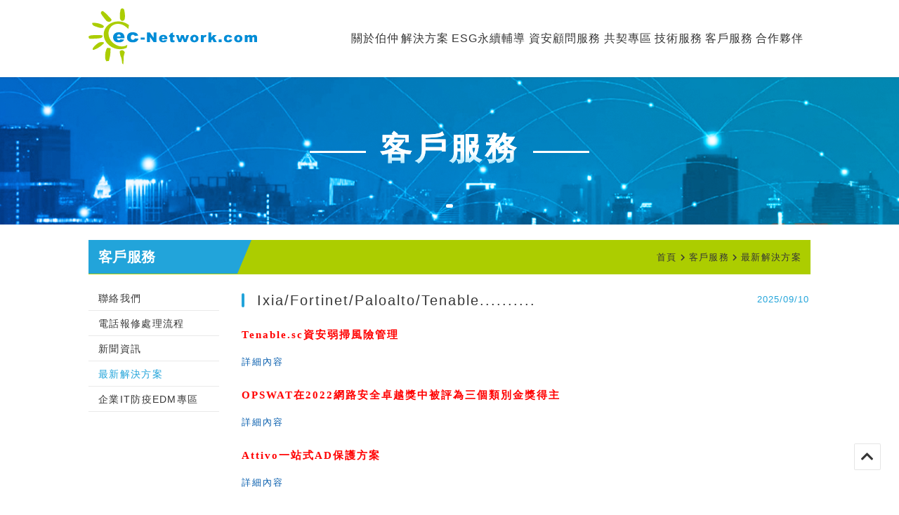

--- FILE ---
content_type: text/html; charset=UTF-8
request_url: https://www.ec-network.com/newsdetail.php?id=1183&id2=37
body_size: 24139
content:
<!DOCTYPE html>
<html lang="zh-Hant-TW">
<head>
<meta http-equiv="content-Type" content="text/html; charset=utf-8" />
<meta http-equiv="content-Language" content="zh-tw" />
<title>Ixia/Fortinet/Paloalto/Tenable.......... | 最新解決方案 | 伯仲國際</title>
<meta name="keywords" content="" />
<meta name="description" content="Ixia/Fortinet/Paloalto/Tenable.......... , 最新解決方案 , 伯仲國際,​​Tenable.sc資安弱掃風險管理 詳細內容 ​​OPSWAT在2022網路安全卓越獎中被評為三個類別金獎得主 詳細內容 ​Attivo一站式AD保護方案 詳細內容 ​Cato多分支分點方案 詳細內容 建構新一代IT維運N-Reporter 詳細內容 Fortinet打造安全數位化轉型 詳細內容 Palo Alto Networks PA400系列機器學習式新世代防火牆 詳細內" />
<meta name="copyright" content="伯仲國際" />
<meta name="distribution" content="Taiwan" />
<meta name="revisit-after" content="1 days" />
<meta name="robots" content="index,follow" />
<!--FaceBook-->
<meta property="og:title" content="Ixia/Fortinet/Paloalto/Tenable.......... | 最新解決方案 | 伯仲國際"/>
<meta property="og:url" content="https://www.ec-network.com/newsdetail.php?id=1183&id2=37"/>
<meta property="og:site_name" content="伯仲國際"/>
<meta property="og:description" content="Ixia/Fortinet/Paloalto/Tenable.......... , 最新解決方案 , 伯仲國際,​​Tenable.sc資安弱掃風險管理 詳細內容 ​​OPSWAT在2022網路安全卓越獎中被評為三個類別金獎得主 詳細內容 ​Attivo一站式AD保護方案 詳細內容 ​Cato多分支分點方案 詳細內容 建構新一代IT維運N-Reporter 詳細內容 Fortinet打造安全數位化轉型 詳細內容 Palo Alto Networks PA400系列機器學習式新世代防火牆 詳細內"/>
<meta property="og:type" content="website"/>
<!--FaceBook-->
<link rel='index' title="Ixia/Fortinet/Paloalto/Tenable.......... | 最新解決方案 | 伯仲國際" href="https://www.ec-network.com/" />
<link rel="canonical" href="https://www.ec-network.com/"/>

<meta http-equiv="Pragma" content="no-cache" />
<meta http-equiv="Cache-Control" content="private" />
<meta http-equiv="Expires" content="0" />
<meta content="no" http-equiv="imagetoolbar" />
<meta http-equiv="X-UA-Compatible" content="IE=edge">
<meta name="viewport" content="width=device-width, initial-scale=1.0, minimum-scale=1.0">
<meta name="apple-mobile-web-app-capable" content="yes" />
<meta name="apple-mobile-web-app-status-bar-style" content="black" />
<meta name="renderer" content="webkit|ie-comp|ie-stand">
<meta name="geo.region"content="TW" />
<meta name="language"content="tw" />
    
<link href="/css/css.css" rel="stylesheet" type="text/css" />
<link href="/css/page.css" rel="stylesheet" type="text/css" />
<link href="/css/colorbox.css" rel="stylesheet" type="text/css" />
<link href="/css/jquery.datetimepicker.css" rel="stylesheet" type="text/css" />
<script type="text/javascript" src="/Scripts/jquery.js"></script>
<script type="text/javascript" src="/Scripts/jquery-migrate.min.js"></script>
<script type="text/javascript" src="/Scripts/jquery.colorbox-min.js"></script>
<script type="text/javascript" src="/Scripts/jquery.blockUI.js"></script>
<script type="text/javascript" src="/Scripts/jquery.datetimepicker.full.min.js"></script>
<script type="text/javascript" src="/Scripts/jTip.min.js"></script>
<script type="text/javascript" src="/Scripts/PJSFunc.js"></script>
<script type="text/javascript" src="/Scripts/JSFunc.js"></script>
</head>
<script language="javascript">
var FC_WebFolder="/";
var FC_TableCssModule='2';
var FC_LG='zh';
window.focus();
</script>
<base target="_self">
<body leftmargin="0" topmargin="0" marginwidth="0" marginheight="0">


  <link rel="stylesheet" href="./css/index.css?043259">
  <script src="js/jquery-3.4.1.min.js"></script>
  <script src="js/jquery.fancybox.min.js"></script>
  <script src="js/slick.min.js"></script>
</head>
<body>
  <div id="app">
  <header class="headerContainer">
    
    <div class="head">
        <div class="rwdHead">
            <a href="index.php" class="logo"><img src="images/logo.svg" alt=""></a>
            <a href="#" icon="menu" class="rwdMenuButton"></a>
            <div class="menuContainer">
            		
                <div class="item">             
                <a href="habout.php?id1=1" title="關於伯仲" target="" class="title">
                關於伯仲                </a>
        
                    <div class="group">
                                    			
<a href="habout.php?id2=25" class="item" title="伯仲簡介" target="">伯仲簡介</a>
                			
<a href="habout.php?id2=7" class="item" title="伯仲位置圖" target="">伯仲位置圖</a>
                			
<a href="download.php?kindid=8&id2=8" class="item" title="人才招募" target="">人才招募</a>
                			
<a href="habout.php?id2=49" class="item" title="隱私權聲明" target="">隱私權聲明</a>
		                    
                     
                    </div><!-- group end -->
                </div><!-- item end -->
                		
                <div class="item">             
                <a href="habout.php?id1=2" title="解決方案" target="" class="title">
                解決方案                </a>
        
                    <div class="group">
                                    			
<a href="news.php?kindid=10&id2=10" class="item" title="儲存應用" target="">儲存應用</a>
                			
<a href="habout.php?id2=58" class="item" title="ESG應用" target="">ESG應用</a>
                			
<a href="news.php?kindid=11&id2=11" class="item" title="系統應用" target="">系統應用</a>
                			
<a href="news.php?kindid=12&id2=12" class="item" title="資安應用" target="">資安應用</a>
                			
<a href="news.php?kindid=9&id2=9" class="item" title="網路應用" target="">網路應用</a>
                			
<a href="habout.php?id2=64" class="item" title="ISO 27001資訊安全系統應用" target="">ISO 27001資訊安全系統應用</a>
                			
<a href="news.php?kindid=39&id2=39" class="item" title="AIOT智能應用" target="">AIOT智能應用</a>
		                    
                     
                    </div><!-- group end -->
                </div><!-- item end -->
                		
                <div class="item">             
                <a href="habout.php?id1=65" title="ESG永續輔導" target="_self" class="title">
                ESG永續輔導                </a>
        
                    <div class="group">
                                    			
<a href="habout.php?id2=66" class="item" title="ISO14064-1:2018溫室氣體盤查" target="_self">ISO14064-1:2018溫室氣體盤查</a>
                			
<a href="habout.php?id2=67" class="item" title="ISO14067:2018產品碳足跡標準" target="_self">ISO14067:2018產品碳足跡標準</a>
                			
<a href="habout.php?id2=68" class="item" title="永續報告書" target="_self">永續報告書</a>
                			
<a href="habout.php?id2=69" class="item" title="ISO27001:2022資訊安全管理" target="_self">ISO27001:2022資訊安全管理</a>
                			
<a href="habout.php?id2=70" class="item" title="溫室氣體盤查系統" target="_self">溫室氣體盤查系統</a>
                			
<a href="habout.php?id2=74" class="item" title="陪同第三方查證服務" target="_self">陪同第三方查證服務</a>
		                    
                     
                    </div><!-- group end -->
                </div><!-- item end -->
                		
                <div class="item">             
                <a href="habout.php?id1=75" title="資安顧問服務" target="_self" class="title">
                資安顧問服務                </a>
        
                    <div class="group">
                                    			
<a href="habout.php?id2=76" class="item" title="資安檢測服務" target="_self">資安檢測服務</a>
                			
<a href="habout.php?id2=82" class="item" title="ISO27001 資安顧問服務" target="_self">ISO27001 資安顧問服務</a>
                			
<a href="habout.php?id2=83" class="item" title="資安產品" target="_self">資安產品</a>
		                    
                     
                    </div><!-- group end -->
                </div><!-- item end -->
                		
                <div class="item">             
                <a href="habout.php?id1=4" title="共契專區" target="" class="title">
                共契專區                </a>
        
                    <div class="group">
                                    			
<a href="download.php?kindid=21&id2=21" class="item" title="電腦週邊設備" target="">電腦週邊設備</a>
                			
<a href="download.php?kindid=19&id2=19" class="item" title="電腦設備(商用電腦)" target="">電腦設備(商用電腦)</a>
                			
<a href="download.php?kindid=20&id2=20" class="item" title="電腦設備(企業電腦)" target="">電腦設備(企業電腦)</a>
                			
<a href="habout.php?id2=23" class="item" title="電腦軟體" target="">電腦軟體</a>
		                    
                     
                    </div><!-- group end -->
                </div><!-- item end -->
                		
                <div class="item">             
                <a href="habout.php?id1=3" title="技術服務" target="" class="title">
                技術服務                </a>
        
                    <div class="group">
                                    			
<a href="habout.php?id2=15" class="item" title="系統硬體及軟體" target="">系統硬體及軟體</a>
                			
<a href="habout.php?id2=16" class="item" title="虛擬化應用" target="">虛擬化應用</a>
                			
<a href="habout.php?id2=57" class="item" title="資通安全服務" target="">資通安全服務</a>
                			
<a href="habout.php?id2=41" class="item" title="其他服務" target="">其他服務</a>
		                    
                     
                    </div><!-- group end -->
                </div><!-- item end -->
                		
                <div class="item">             
                <a href="habout.php?id1=6" title="客戶服務" target="" class="title">
                客戶服務                </a>
        
                    <div class="group">
                                    			
<a href="contact.php?id2=26" class="item" title="聯絡我們" target="">聯絡我們</a>
                			
<a href="habout.php?id2=27" class="item" title="電話報修處理流程" target="">電話報修處理流程</a>
                			
<a href="news.php?kindid=33&id2=33" class="item" title="新聞資訊" target="">新聞資訊</a>
                			
<a href="news.php?kindid=37&id2=37" class="item" title="最新解決方案" target="">最新解決方案</a>
                			
<a href="download.php?kindid=50&id2=50" class="item" title="企業IT防疫EDM專區" target="">企業IT防疫EDM專區</a>
		                    
                     
                    </div><!-- group end -->
                </div><!-- item end -->
                		
                <div class="item">             
                <a href="partner.php?id1=5" title="合作夥伴" target="" class="title">
                合作夥伴                </a>
        
                    <div class="group">
                    		                    
                     
                    </div><!-- group end -->
                </div><!-- item end -->
                		                
              
            </div><!-- menu container end -->
        </div>
    </div><!-- head end -->

    
    
    <div class="slickContainer insidePageSlick">
      <div class="slickItem">
        <span style="background-image:url('images/banner_ins.png');">
          <div class="title"><span>客戶服務</span></div>
          <img src="images/banner_ins.png" alt="">
        <span>
      </div>
    </div><!-- slick end -->



</header><!-- header end -->
  <!-- 內文開始處 start ↓ -->
  <div class="sectionBody insideBody">
    <nav class="navContainer">
    
		


      <div class="title">客戶服務</div>
      <aside class="aside">
      <a href="idnex.php" class="item">首頁</a>  <a href="habout.php?id1=6" title="客戶服務" class="item">客戶服務</a>  <a href="habout.php?id2=37"  title="最新解決方案" class="item">最新解決方案</a></p>
        
      </aside>
      <a href="#" class="rwdAsideMenu"><!-- 這是手機選單請勿刪除 --></a>
    </nav>
    <main class="pageContainer">
      <div class="sideMenuContainer">
               
	<div class="item">
		<a href="contact.php?id2=26" class="title dropMenu"  title="聯絡我們">
		聯絡我們		</a>
 	
					         
</div>
         
	<div class="item">
		<a href="habout.php?id2=27" class="title dropMenu"  title="電話報修處理流程">
		電話報修處理流程		</a>
 	
					         
</div>
         
	<div class="item">
		<a href="news.php?kindid=33&id2=33" class="title dropMenu"  title="新聞資訊">
		新聞資訊		</a>
 	
					         
</div>
         
	<div class="item active">
		<a href="news.php?kindid=37&id2=37" class="title dropMenu"  title="最新解決方案">
		最新解決方案		</a>
 	
					         
</div>
         
	<div class="item">
		<a href="download.php?kindid=50&id2=50" class="title dropMenu"  title="企業IT防疫EDM專區">
		企業IT防疫EDM專區		</a>
 	
					         
</div>
			               </div><!-- side menu container end -->
      <div class="pageDetail">
        <div class="pageTitle">
        <div class="date">2025/09/10</div>
        Ixia/Fortinet/Paloalto/Tenable..........</div>
        <div class="pageListContainer">
          <h3><b style="color: rgb(255, 0, 0); font-family: 微軟正黑體; font-size: 15px; letter-spacing: 2px; text-indent: -20px;">​​Tenable.sc資安弱掃風險管理</b></h3>

<p><a href="https://www.ec-network.com/newsdetail.php?id=1226&id2=12">詳細內容</a></p>

<h3><span style="letter-spacing: 2px; text-indent: -20px; font-size: 15px;"><font color="#ff0000" face="微軟正黑體"><b>​​OPSWAT在2022網路安全卓越獎中被評為三個類別金獎得主</b></font></span></h3>

<p><a href="https://www.ec-network.com/newsdetail.php?id=1224&id2=12">詳細內容</a></p>

<h3><span style="letter-spacing: 2px; text-indent: -20px; font-size: 15px;"><font color="#ff0000" face="微軟正黑體"><b>​Attivo一站式AD保護方案</b></font></span></h3>

<p><a href="https://www.ec-network.com/newsdetail.php?id=1185&id2=12">詳細內容</a></p>

<h3><span style="letter-spacing: 2px; text-indent: -20px; font-size: 15px;"><font color="#ff0000" face="微軟正黑體"><b>​Cato多分支分點方案</b></font></span></h3>

<p><a href="https://www.ec-network.com/images/download/4307f5cc843c6275417dac6f181a0e06.pdf">詳細內容</a></p>

<h3><span style="letter-spacing: 2px; text-indent: -20px; font-size: 15px;"><font color="#ff0000" face="微軟正黑體"><b>建構新一代IT維運N-Reporter</b></font></span></h3>
<a href="https://www.ec-network.com/newsdetail.php?id=1106&id2=9">詳細內容</a>

<h3><strong><span style="color: rgb(255, 0, 0);"><span style="font-size: 18px;"><span style="font-family: 微軟正黑體;"><small><span style="letter-spacing: 2px; text-indent: -20px;">Fortinet打造安全數位化轉型</span></small></span></span></span></strong></h3>
<a href="https://www.ec-network.com/newsdetail.php?id=1110&id2=9">詳細內容</a>

<h3><strong><span style="color: rgb(255, 0, 0);"><span style="font-size: 18px;"><span style="font-family: 微軟正黑體;"><small><span style="letter-spacing: 2px; text-indent: -20px;">Palo Alto Networks PA400系列機器學習式新世代防火牆</span></small></span></span></span></strong></h3>
<a href="https://www.ec-network.com/newsdetail.php?id=1181&id2=9">詳細內容</a>

<h3><strong><span style="color: rgb(255, 0, 0);"><span style="font-size: 18px;"><span style="font-family: 微軟正黑體;"><small><span style="letter-spacing: 2px; text-indent: -20px;">Tenable.ad保障Active Directory的安全,如何主動偵測攻擊</span></small></span></span></span></strong></h3>
<a href="https://www.ec-network.com/newsdetail.php?id=1180&id2=12">詳細內容</a>

<h3><strong><span style="color: rgb(255, 0, 0);"><span style="font-size: 18px;"><span style="font-family: 微軟正黑體;"><small><span style="letter-spacing: 2px; text-indent: -20px;">OPSWAT MetaDefender Email Gateway Security提供信匣所需的可信度</span></small></span></span></span></strong><span font-size:="" letter-spacing:="" open="" style="color: rgb(54, 54, 54); font-family: Arial, 微軟正黑體, " text-indent:="">&nbsp;</span></h3>
<a href="https://www.ec-network.com/newsdetail.php?id=1151&id2=12">詳細內容</a>

<h3><strong><span style="color: rgb(255, 0, 0);"><span style="font-size: 18px;"><span style="font-family: 微軟正黑體;"><small><span style="letter-spacing: 2px; text-indent: -20px;">Kaspersky數位轉型時代的網路安全風險緩解方案</span></small></span></span></span></strong><span font-size:="" letter-spacing:="" open="" style="color: rgb(54, 54, 54); font-family: Arial, 微軟正黑體, " text-indent:="">&nbsp;</span></h3>
<a href="https://www.ec-network.com/newsdetail.php?id=1105&id2=12">詳細內容</a>

<h3><strong><span style="color: rgb(255, 0, 0);"><span style="font-size: 18px;"><span style="font-family: 微軟正黑體;"><small><span style="letter-spacing: 2px; text-indent: -20px;">別讓COVID-19成為資安防護的破口！最好的防禦就是攻擊Ixia</span></small></span></span></span></strong><span font-size:="" letter-spacing:="" open="" style="color: rgb(54, 54, 54);" text-indent:="">&nbsp;</span></h3>
<a href="https://www.ec-network.com/newsdetail.php?id=1177&id2=33">詳細內容</a>          <div class="pageFoot">
          
          <a href="news.php?kindid=37&id1=6&id2=37&id3=" class="button">返回列表</a>
        </div><!-- page foot end -->
      </div><!-- page Detail end -->
    </main>
  </div>
	
<script src="js/index.js"></script>
<footer class="footerContainer">
      <a href="#" icon="arrow-top" class="backTopButton"></a>
      <div class="information">
        <div class="row">
                  <div class="menuItem">
          <a href="habout.php?id1=1" title="關於伯仲" class="title" target="">
                關於伯仲                </a>
                                			
        <a href="habout.php?id2=25" class="item" title="伯仲簡介" target="">伯仲簡介</a>
            
                            			
        <a href="habout.php?id2=7" class="item" title="伯仲位置圖" target="">伯仲位置圖</a>
            
                            			
        <a href="download.php?kindid=8&id2=8" class="item" title="人才招募" target="">人才招募</a>
            
                            			
        <a href="habout.php?id2=49" class="item" title="隱私權聲明" target="">隱私權聲明</a>
            
            		                    
                 
          </div><!-- menu item end -->
                    <div class="menuItem">
          <a href="habout.php?id1=2" title="解決方案" class="title" target="">
                解決方案                </a>
                                			
        <a href="news.php?kindid=10&id2=10" class="item" title="儲存應用" target="">儲存應用</a>
            
                            			
        <a href="habout.php?id2=58" class="item" title="ESG應用" target="">ESG應用</a>
            
                            			
        <a href="news.php?kindid=11&id2=11" class="item" title="系統應用" target="">系統應用</a>
            
                            			
        <a href="news.php?kindid=12&id2=12" class="item" title="資安應用" target="">資安應用</a>
            
                            			
        <a href="news.php?kindid=9&id2=9" class="item" title="網路應用" target="">網路應用</a>
            
                            			
        <a href="habout.php?id2=64" class="item" title="ISO 27001資訊安全系統應用" target="">ISO 27001資訊安全系統應用</a>
            
                            			
        <a href="news.php?kindid=39&id2=39" class="item" title="AIOT智能應用" target="">AIOT智能應用</a>
            
            		                    
                 
          </div><!-- menu item end -->
                    <div class="menuItem">
          <a href="habout.php?id1=65" title="ESG永續輔導" class="title" target="_self">
                ESG永續輔導                </a>
                                			
        <a href="habout.php?id2=66" class="item" title="ISO14064-1:2018溫室氣體盤查" target="_self">ISO14064-1:2018溫室氣體盤查</a>
            
                            			
        <a href="habout.php?id2=67" class="item" title="ISO14067:2018產品碳足跡標準" target="_self">ISO14067:2018產品碳足跡標準</a>
            
                            			
        <a href="habout.php?id2=68" class="item" title="永續報告書" target="_self">永續報告書</a>
            
                            			
        <a href="habout.php?id2=69" class="item" title="ISO27001:2022資訊安全管理" target="_self">ISO27001:2022資訊安全管理</a>
            
                            			
        <a href="habout.php?id2=70" class="item" title="溫室氣體盤查系統" target="_self">溫室氣體盤查系統</a>
            
                            			
        <a href="habout.php?id2=74" class="item" title="陪同第三方查證服務" target="_self">陪同第三方查證服務</a>
            
            		                    
                 
          </div><!-- menu item end -->
                    <div class="menuItem">
          <a href="habout.php?id1=75" title="資安顧問服務" class="title" target="_self">
                資安顧問服務                </a>
                                			
        <a href="habout.php?id2=76" class="item" title="資安檢測服務" target="_self">資安檢測服務</a>
            
                            			
        <a href="habout.php?id2=82" class="item" title="ISO27001 資安顧問服務" target="_self">ISO27001 資安顧問服務</a>
            
                            			
        <a href="habout.php?id2=83" class="item" title="資安產品" target="_self">資安產品</a>
            
            		                    
                 
          </div><!-- menu item end -->
          		          
       </div><!-- row end -->          
        <div class="row social">
		
          <a href="https://www.facebook.com/%E4%BC%AF%E4%BB%B2%E5%9C%8B%E9%9A%9BEc-Networkcom-341404553223291/" target="new" icon="fb" class="item">伯仲粉絲團</a>
          <a href="http://www.facebook.com.tw" target="new" icon="line" class="item">@ec-network.com</a>
          <a href="sales@ec-network.com" target="new" icon="mail" class="item">sales@ec-network.com</a>
          <a href="tel: +886-2-2358-3633#590" target="new" icon="phone" class="item">886-2-2358-3633#590</a>
          <a href="#" target="new" icon="map" class="item">台北市100中正區仁愛路二段11號7樓</a>
        </div><!-- row end -->
      </div><!-- information end -->
      <div class="foot">Copyright ©EC-Network.com Corporation.Pll rights reserved.</div>
    </footer>
  

		
		  </div>
</body>
</html>


--- FILE ---
content_type: text/css
request_url: https://www.ec-network.com/css/css.css
body_size: 10487
content:
/*
html, body, div, span, applet, object, iframe,
h1, h2, h3, h4, h5, h6, p, blockquote, pre,
a, abbr, acronym, address, big, cite, code,
del, dfn, em, font, img, ins, kbd, q, s, samp,
small, strike, strong, sub, sup, tt, var,
b, u, i, center,
dl, dt, dd, ol, ul, li,
fieldset, form, label, legend{
    margin: 0;
    padding: 0;
    border: 0;
    outline: 0;
    vertical-align: baseline;
    background: transparent;
}
*/

@media print {
    .noprint {
        display: none;
    }
    th {
        text-align: left;
    }
}
body {
    overflow-x: hidden;
    font-family: "微軟正黑體", Arial, Helvetica, sans-serif;
    font-size: 15px;
    margin-top: 0;
    margin-left: 0;
    margin-right: 0;
    margin-bottom: 0;
}
table.ModifyTable {
    background-color: #CCCCCC;
    color: #999999;
}
table.ModifyTable td {
    padding: 5px;
}
/*html {overflow-x: hidden; overflow-y: hidden }*/

table, td, tr {
    font-family: "微軟正黑體", Arial, Helvetica, sans-serif;
    font-size: 12px;
    color: #000000;
    /*text-align:left;*/
    /*word-break:break-all;*/
}
table {
    margin: 0 auto;
}
form {
    width: 100%;
}
/*
input[type="checkbox"],input[type="Radio"] {
font-size:15px;
}
.oFormTable
{
border:1px solid #000;
border-collapse:collapse;
}
*/
select, textarea, input[type="text"], input[type="tel"], input[type="password"], input[type="number"], input[type="email"], input[type="number"], input[type="date"], input[type="file"] ,input[type="time"]{
    box-sizing: border-box;
    -webkit-box-sizing: border-box;
    -moz-box-sizing: border-box;
    border: 1px solid #C2C2C2;
    box-shadow: 1px 1px 4px #EBEBEB;
    -moz-box-shadow: 1px 1px 4px #EBEBEB;
    -webkit-box-shadow: 1px 1px 4px #EBEBEB;
    border-radius: 3px;
    -webkit-border-radius: 3px;
    -moz-border-radius: 3px;
    padding: 7px;
    outline: none;
}

select {
    padding-right: 0px;
    -webkit-appearance: menulist-button;
}
input[type="image"] {
    padding: 0px;
    margin: 0px;
    vertical-align: middle;
}
button,input[type=submit],input[type=button],input[type=reset]{
    border: none;
    padding: 8px 15px 8px 15px;
    background: #4B99AD;
    color: #fff;
    box-shadow: 1px 1px 4px #DADADA;
    -moz-box-shadow: 1px 1px 4px #DADADA;
    -webkit-box-shadow: 1px 1px 4px #DADADA;
    border-radius: 3px;
    -webkit-border-radius: 3px;
    -moz-border-radius: 3px;
}
input[type=submit]:hover,input[type=button]:hover{
    background: #4691A4;
    color: #fff;
}
input[type="image"] {
    padding: 0px;
    margin: 0px;
    vertical-align: middle;
}
input[type="checkbox"], input[type="radio"] {
    margin-left: 10px;
    margin-right: 1px;
}
tr.TitleBgcolor, td.TitleBgcolor, #oFormTable th, .oFormTable th, .ModifyTable th, .oFormTableMRwd th, .oFormTableRwd th {
    background: #f1f1f1;
    color: #000;
    font-weight: bold;
    padding: 15px 15px 15px 10px;
    font-size: 15px;    
}



.nleft {
    text-align: left;
}
.nright {
    text-align: right;
}
.ncenter {
    text-align: center;
}
img.center {
    vertical-align: middle
}
.rwd{
    width:100%;
}

.TitleBgcolorSort {
    vertical-align: middle;
    background-image: url(../images/sort.gif);
    font-weight: 700;
    background-repeat: no-repeat;
    background-position: center right;
    margin-left: -1px;
    cursor: hand;
    text-align: left;
}
.TitleBgcolorSort1 {
    vertical-align: middle;
    background-image: url(../images/sort1.gif);
    font-weight: 700;
    background-repeat: no-repeat;
    background-position: center right;
    margin-left: -1px;
    cursor: hand;
    text-align: left;
}
.TitleBgcolorSort2 {
    vertical-align: middle;
    background-image: url(../images/sort2.gif);
    font-weight: 700;
    background-repeat: no-repeat;
    background-position: center right;
    margin-left: -1px;
    cursor: hand;
    text-align: left;
}
tr.DataBgcolor1, td.DataBgcolor1 {
    text-align: left;
    
    background: #f5f5f5;
    border-bottom: 1px dashed #dedede;
    height: 25px;
}
.oFormTable tr:nth-of-type(2n), .oFormTableRwd tr:nth-of-type(2n), .oFormTableMRwd tr:nth-of-type(2n) {
    background-color: #FCFCFC;
}
.oFormTable tr:hover, .oFormTableRwd tr:hover, .oFormTableMRwd tr:hover {
    background: #e6e6e6;
}
.MDataBgcolor1 {
    vertical-align: text-top;
    color: #313031;
    font-size: 15px;
    font-weight: bold;
    padding: 0 10 0 20px;
    text-align: left;
}
.ftitle {
    /*background:#BBBBBB;
width:100%;
*/
    display: inline-block;
}
.MDataBgcolor2 {
    vertical-align: text-top;
    color: #636584;
    text-align: left;
}
.btn {}
form {
    margin: 0;
}
.DMIn {
    color: #FF0000;
    display: inline-block;
}
#loading {
    position: absolute;
    width: 300px;
    top: 0px;
    text-align: left;
    padding: 7px 0 0 0;
    background-color: #FFFFFF;
}
img {
    border: none;
}
.border {
    border: 1px solid #000;
}
span.SS {
    color: #1286B6;
    text-decoration: underline;
    cursor: hand;
}
.red, .title {
    color: red;
    font-weight: 800;
}
.webdesign {
    width: 1000px;
    text-indent: -9999px;
    float: right
}
/*
a:link {text-decoration:none; color:#666;}
a:visited{text-decoration:none; color:#666;}
a:hover {text-decoration:none; color:#666;}
*/

.tip_window {
    padding: 2px;
    width: 220px;
    border: 1px solid #fff;
    background-color: #000;
    color: #fff;
    text-align: left;
    -moz-border-radius-topleft: 0px;
    -moz-border-radius-topright: 4px;
    -moz-border-radius-bottomright: 4px;
    -moz-border-radius-bottomleft: 4px;
    border-top-left-radius: 0px;
    border-top-right-radius: 4px;
    border-bottom-right-radius: 4px;
    border-bottom-left-radius: 4px;
    -webkit-box-shadow: 1px 1px 3px #6e6d6e;
    -moz-box-shadow: 1px 1px 3px #6e6d6e;
    box-shadow: 1px 1px 3px #6e6d6e;
}

.ErrBg {
    background-color: red;
    color: #fff;
    display: block;
    line-height: 20px;
    font-size: 15px;
    font-weight: bold;
}
.wrapper {
    width: 988px;
    margin: 0px auto;
    *margin: 0px auto;
}

div .fcontainer{
    max-width:1240px;
    margin: 0px auto;        
    overflow:hidden;    
    justify-content: center;

}


div .fitem {
    flex: 1;
    width:48%;
    float:left; 
    display:block;
    padding:10px;
}

.oFormTableMRwd,.oFormTableRwd,.oFormTable{        
    max-width: 800px;
    padding:30px;
    margin:40px auto;
    background: #FFF;
    border-radius: 10px;
    -webkit-border-radius:10px;
    -moz-border-radius: 10px;
    box-shadow: 0px 0px 10px rgba(0, 0, 0, 0.13);
    -moz-box-shadow: 0px 0px 10px rgba(0, 0, 0, 0.13);
    -webkit-box-shadow: 0px 0px 10px rgba(0, 0, 0, 0.13);
}

.oFormTableMRwd td,.oFormTableRwd td,.oFormTable td {    
    padding:  5px;
   /* text-align: left;*/    
    height:25px;    
    border-bottom: #F1F1F1 solid 1px;
    font-size: 15px;    
}

/*mobile  */

@media screen and (max-width: 724px) and (min-width: 0) {
    div .fitem {
        width:100%;
    }
    /* list */
    .oFormTableRwd {
        min-width: 100%;
    }
    .oFormTableRwd th {
        display: none;
    }
    .oFormTableRwd tr:after {
        /*content:  url("data:image/svg+xml; utf8,");*/
    }
    .oFormTableRwd td {
        display: block;
        overflow: hidden;
        vertical-align: middle;
        text-align: left;
        border: 1px solid #e1e1e1;
        border-bottom: 0;
        height: auto;
        width: 100% !important;
        padding: 0px;
    }
    .oFormTableRwd td:before {
        content: attr(title);
        font-weight: bold;
        width: 20%;
        float: left;
        display: inline-block;
        background: #99867f;
        color: #FFF;
        min-height: 30px;
        padding: 6px;
        padding-right: 10px;
        margin-right: 10px;
        
    }
    .oFormTableMRwd tr:nth-of-type(odd), .oFormTableRwd tr:nth-of-type(odd),.oFormTable tr:nth-of-type(odd) {
        background-color: #eee;        
        border-bottom: 1px solid #e1e1e1;
    }
    .oFormTableMRwd tr:nth-of-type(even),.oFormTableRwd tr:nth-of-type(even),.oFormTable tr:nth-of-type(even) {
        background-color: #FFF;
    }
    /* modify*/
    .oFormTableMRwd input[type="text"], .oFormTableMRwd input[type="tel"], .oFormTableMRwd input[type="password"], .oFormTableMRwd input[type="number"], .oFormTableMRwd input[type="email"], .oFormTableMRwd input[type="number"], .oFormTableMRwd input[type="date"], .oFormTableMRwd input[type="file"], .oFormTableMRwd textarea {
        width: 90%;
    }
    .oFormTableMRwd tr td:before {
        color: #FF0000;
    }
    .oFormTableMRwd td {
        display: block;
        padding: 10px;
        vertical-align: middle;
        text-align: left;        
        height: auto;
    }
     .oFormTableMRwd td table td {
    
        display: table-cell;
    }
    /*oFormTableLRwd*/
    .oFormTableLRwd td {
        width: 100%;
    }
}
/*pc*/

@media screen and (min-width: 725px) {
    /* list*/
    .oFormTableRwd td {
        padding: 15px;
        border-bottom: 1pt solid #e1e1e1;
    }
    /*區塊顯示*/
    .oFormTableLRwd td {
        padding: 10px;
        font-size: 13px;
        border-bottom: 1pt solid #e1e1e1;
        display: inline-block;
        width: 155px;        
    }
    .oFormTableMRwd td {
        /* display: block; 可以同手機版把TD變成上下行*/
        padding: 10px;
        vertical-align: middle;
        text-align: left;        
        height: auto;
    }
    .oFormTableMRwd tr:nth-of-type(odd), .oFormTableRwd tr:nth-of-type(odd),.oFormTable tr:nth-of-type(odd) {
        background-color: #eee;        
        border-bottom: 1px solid #e1e1e1;
    }
    .oFormTableMRwd input[type="text"], .oFormTableMRwd input[type="tel"], .oFormTableMRwd input[type="password"], .oFormTableMRwd input[type="number"], .oFormTableMRwd input[type="email"], .oFormTableMRwd input[type="number"], .oFormTableMRwd input[type="date"], .oFormTableMRwd input[type="file"], .oFormTableMRwd textarea {
        min-width: 100px;
    }   
    .oFormTableMRwd tr:nth-child(2) > td:nth-child(1) {
        width: 20%;     
    }
}

--- FILE ---
content_type: text/css
request_url: https://www.ec-network.com/css/index.css?043259
body_size: 34752
content:
@charset "UTF-8";
@import url("https://cdn.jsdelivr.net/npm/slick-carousel@1.8.1/slick/slick.css");
@import url("https://use.fontawesome.com/releases/v5.8.2/css/all.css");
@import url("https://fonts.googleapis.com/css?family=Noto+Sans+TC:300,400,500&display=swap&subset=chinese-traditional");
@import url("https://fonts.googleapis.com/icon?family=Material+Icons");
*[icon]:before {
  font-family: "Font Awesome 5 Free", "Font Awesome 5 Brands", "Font Awesome 5 Pro";
  speak: none;
  font-style: normal;
  font-weight: normal;
  font-variant: normal;
  text-transform: none;
  line-height: 1;
  -webkit-font-smoothing: antialiased;
  -moz-osx-font-smoothing: grayscale;
}

[icon="fb"]:before {
  content: "";
}

[icon="line"]:before {
  content: "";
}

[icon="mail"]:before {
  content: "";
}

[icon="phone"]:before {
  content: "";
}

[icon="map"]:before {
  content: "";
}

[icon="file"]:before {
  content: "";
}

[icon="menu"]:before {
  content: "";
}

[icon="arrow-top"]:before {
  content: "";
}

.navContainer .aside .item + .item:before, .navContainer .rwdAsideMenu:before {
  font-family: 'Material Icons';
  line-height: 1;
  letter-spacing: normal;
  text-transform: none;
  display: inline-block;
  white-space: nowrap;
  word-wrap: normal;
  direction: ltr;
  -webkit-font-feature-settings: 'liga';
  -webkit-font-smoothing: antialiased;
  font-weight: normal;
  font-style: normal;
}

.headerContainer .head .rwdHead, .footerContainer .information, #app .sectionBody.insideBody {
  max-width: 1028px;
  width: 100%;
  margin: auto;
}

.listContainer .unitTitle, .marqueeContainer .unitTitle {
  width: 224px;
  margin: auto;
  text-align: center;
  font-size: 24px;
  color: #005daf;
  padding-bottom: 26px;
}

.listContainer .unitTitle small, .marqueeContainer .unitTitle small {
  border-top: solid 3px #005daf;
  margin-top: 9px;
  padding-top: 12px;
  display: block;
  text-transform: uppercase;
  font-size: 12px;
  color: #363636;
  position: relative;
  border-radius: 2px;
}

.listContainer .unitTitle small:before, .marqueeContainer .unitTitle small:before {
  content: "";
  display: block;
  position: absolute;
  width: 6px;
  height: 6px;
  border: solid 2px #005daf;
  border-radius: 10px;
  top: -7px;
  left: 0;
  right: 0;
  margin: auto;
  background: white;
}

.slick-slider .slick-slide {
  outline: none;
}

.slick-slider .slick-dots {
  box-sizing: border-box;
  padding-left: 0;
}

.slick-slider .slick-dots li button {
  box-shadow: unset;
}

body, html {
  margin: 0;
  padding: 0;
  width: 100%;
  overflow-x: hidden;
}

#app {
  width: 100%;
  display: inline-block;
  vertical-align: top;
  letter-spacing: 0.3px;
  font-weight: 400;
  line-height: 1.56;
  font-size: 14px;
  font-family: 'Arial', '微軟正黑體', "Open Sans", 'sans-serif';
  font-style: normal;
  font-stretch: normal;
}

#app a {
  outline: none;
  background: none;
  border: none;
  box-shadow: unset;
  cursor: pointer;
  text-decoration: none;
}

#app .chineseList {
  list-style-type: cjk-ideographic;
}

#app .chineseList li:before {
  content: "、";
  display: inline-block;
  vertical-align: top;
}

.headerContainer {
  margin: auto;
  padding-top: 110px;
}

.headerContainer .head {
  position: fixed;
  z-index: 10;
  background: white;
  width: 100%;
  top: 0;
  box-shadow: 0 1px 2px 0 rgba(0, 0, 0, 0.1);
}

.headerContainer .head .rwdHead > *, .headerContainer .head .rwdHead .menuContainer > * {
  display: inline-block;
  vertical-align: middle;
}

.headerContainer .head .logo img {
  width: 240px;
}

.headerContainer .head .rwdMenuButton {
  display: none;
}

.headerContainer .head .menuContainer {
  width: calc(100% - 380px);
  margin-left: 128px;
  font-size: 16px;
  letter-spacing: 1px;
  display: inline-table;
}

.headerContainer .head .menuContainer .group {
  display: none;
  position: absolute;
  background: #005bac;
  background-image: -moz-linear-gradient(to bottom, #337bbd, #035bac);
  background-image: -webkit-linear-gradient(to bottom, #337bbd, #035bac);
  background-image: -o-linear-gradient(to bottom, #337bbd, #035bac);
  background-image: -ms-linear-gradient(to bottom, #337bbd, #035bac);
  background-image: linear-gradient(to bottom, #337bbd, #035bac);
  border-bottom: solid 6px #abcd01;
  z-index: 10;
  border-bottom-left-radius: 20px;
  border-bottom-right-radius: 20px;
}

.headerContainer .head .menuContainer .group .item {
  color: white;
  display: block;
  line-height: 50px;
  padding: 0 23px;
  min-width: 258px;
  text-align: left;
  box-sizing: border-box;
  font-size: 14px;
  cursor: pointer;
}

.headerContainer .head .menuContainer .group .item:hover, .headerContainer .head .menuContainer .group .item.active {
  background: rgba(255, 255, 255, 0.05) !important;
}

.headerContainer .head .menuContainer .group .item + .item {
  border-top: solid 1px rgba(255, 255, 255, 0.04) !important;
}

.headerContainer .head .menuContainer > .item {
  display: table-cell;
  text-align: center;
}

.headerContainer .head .menuContainer > .item .title {
  line-height: 110px;
  color: #363636;
  letter-spacing: 1px;
  display: block;
  font-weight: 400;
}

.headerContainer .head .menuContainer > .item.active .title, .headerContainer .head .menuContainer > .item:hover .title {
  background: #22a4da !important;
  color: white;
}

.headerContainer .head .menuContainer > .item.active .group, .headerContainer .head .menuContainer > .item:hover .group {
  display: block;
}

.headerContainer .slickContainer {
  height: 210px;
  overflow: hidden;
  text-align: center;
}

.headerContainer .slickContainer .slickItem {
  height: 210px;
}

.headerContainer .slickContainer .slickItem img {
  height: 100%;
}

.headerContainer .slickContainer .slick-dots {
  position: absolute;
  bottom: 10px;
  text-align: center;
  width: 100%;
  height: 5px;
}

.headerContainer .slickContainer .slick-dots li {
  display: inline-block;
  vertical-align: top;
  -webkit-transition: .5s;
  -moz-transition: .5s;
  -o-transition: .5s;
  transition: .5s;
  cursor: pointer;
  background: white;
  margin: 0 5px;
  width: 5px;
  height: 5px;
  border-radius: 10px;
}

.headerContainer .slickContainer .slick-dots li button {
  background: none;
  border: none;
  outline: none;
  font-size: 0;
}

.headerContainer .slickContainer .slick-dots li.slick-active {
  width: 10px;
}

.headerContainer .slickContainer.insidePageSlick .slickItem {
  position: relative;
}

.headerContainer .slickContainer.insidePageSlick .slickItem .title {
  font-size: 45px;
  color: white;
  position: absolute;
  top: 0;
  z-index: 1;
  height: 100%;
  text-align: center;
  width: 100%;
}

.headerContainer .slickContainer.insidePageSlick .slickItem .title:before, .headerContainer .slickContainer.insidePageSlick .slickItem .title:after {
  display: inline-block;
  vertical-align: middle;
  height: 100%;
  content: "";
}

.headerContainer .slickContainer.insidePageSlick .slickItem .title > span {
  display: inline-block;
  letter-spacing: 4.5px;
  background-clip: text;
  -webkit-background-clip: text;
  -moz-background-clip: text;
  -webkit-text-fill-color: transparent;
  background-image: -moz-linear-gradient(to top, #5ed2fe, #ffffff 41%), linear-gradient(to bottom, #ffffff, #ffffff);
  background-image: -webkit-linear-gradient(to top, #5ed2fe, #ffffff 41%), linear-gradient(to bottom, #ffffff, #ffffff);
  background-image: -o-linear-gradient(to top, #5ed2fe, #ffffff 41%), linear-gradient(to bottom, #ffffff, #ffffff);
  background-image: -ms-linear-gradient(to top, #5ed2fe, #ffffff 41%), linear-gradient(to bottom, #ffffff, #ffffff);
  background-image: linear-gradient(to top, #5ed2fe, #ffffff 41%), linear-gradient(to bottom, #ffffff, #ffffff);
  background-image: -moz-linear-gradient(to top, transparent);
  font-family: '微軟正黑體';
  font-weight: bold;
}

.headerContainer .slickContainer.insidePageSlick .slickItem .title > span:before, .headerContainer .slickContainer.insidePageSlick .slickItem .title > span:after {
  display: inline-block;
  vertical-align: middle;
  width: 80px;
  height: 3px;
  background: white;
  content: "";
}

.headerContainer .slickContainer.insidePageSlick .slickItem .title > span:before {
  margin-right: 20px;
}

.headerContainer .slickContainer.insidePageSlick .slickItem .title > span:after {
  margin-left: 20px;
}

.listContainer {
  max-width: 1113px;
  margin: auto;
  padding-top: 16px;
  padding-bottom: 22px;
}

.listContainer .list {
  position: relative;
  font-size: 0;
  height: 289px;
  text-align: center;
}

.listContainer .list:after {
  content: "";
  display: block;
  position: absolute;
  bottom: 0;
  height: 180px;
  background: #accd00;
  width: 99%;
  left: .5%;
  border-radius: 20px;
}

.listContainer .list .item {
  display: inline-block;
  vertical-align: top;
  width: calc((100% / 4) - 40px);
  position: relative;
  z-index: 1;
  box-sizing: border-box;
  margin: 0 18px;
}

.listContainer .list .item:after {
  position: absolute;
  content: "";
  background: white;
  width: calc(100% + 20px);
  display: block;
  height: 60%;
  bottom: 0;
  left: -10px;
  border-radius: 20px;
}

.listContainer .list .item .photo {
  display: block;
  width: 100%;
  height: 155px;
  overflow: hidden;
  background: url("../images/none.jpg") no-repeat center center !important;
  background-size: cover;
  position: relative;
  z-index: 1;
  border-radius: 10px;
}

.listContainer .list .item .photo img {
  -webkit-transition: .5s;
  -moz-transition: .5s;
  -o-transition: .5s;
  transition: .5s;
  width: 100%;
  height: 100%;
}

.listContainer .list .item .detail {
  position: relative;
  z-index: 1;
  color: #363636;
  font-size: 14px;
  text-align: left;
  height: 150px;
  overflow: hidden;
  line-height: 22px;
  letter-spacing: 0.75px;
}

.listContainer .list .item .detail .text {
  padding-top: 10px;
  height: 113px;
  overflow: hidden;
  letter-spacing: initial;
  text-align: left;
}

.listContainer .list .item .detail .date {
  font-size: 13px;
  color: #005daf;
  line-height: 30px;
  padding-top: 5px;
}

.listContainer .list .item .detail .date + .text {
  padding-top: 0px;
  height: 88px;
}

.listContainer .list .item .detail .more {
  text-align: right;
  font-size: 12px;
  color: #22a4da;
}

.listContainer .list .item:hover .photo img {
  -webkit-transform: scale(1.2);
  -ms-transform: scale(1.2);
  -moz-transform: scale(1.2);
  -o-transform: scale(1.2);
  transform: scale(1.2);
}

.marqueeContainer .slickMarquee {
  background: #f2f2f2;
  padding: 25px 0;
  overflow: hidden;
  max-height: 157px;
}

.marqueeContainer .slickMarquee .slickItem {
  display: inline-block;
  vertical-align: top;
  width: 152px;
  height: 107px;
  background: white !important;
  margin: 0 25px;
  position: relative;
  border-radius: 3px;
  box-sizing: border-box;
  border: solid 2px transparent !important;
}

.marqueeContainer .slickMarquee .slickItem:hover {
  border: solid 2px #22a4da !important;
}

.marqueeContainer .slickMarquee .slickItem img {
  width: 90%;
  position: absolute;
  top: 0;
  bottom: 0;
  margin: auto;
  left: 0;
  right: 0;
}

.footerContainer {
  background: #005bac;
}

.footerContainer .backTopButton {
  position: fixed;
  width: 36px;
  height: 36px;
  display: block;
  line-height: 36px;
  text-align: center;
  font-size: 20px;
  background: white !important;
  z-index: 5;
  right: 2vw;
  bottom: 50px;
  color: #363636;
  border-radius: 2px;
  box-shadow: 0 1px 2px 0 rgba(0, 0, 0, 0.5);
  border: solid 1px rgba(0, 0, 0, 0.1) !important;
}

.footerContainer .backTopButton:before {
  font-weight: 600;
}

.footerContainer .backTopButton.stop {
  bottom: 250px;
}

.footerContainer .information {
  padding: 25px 0;
}

.footerContainer .information .row {
  display: inline-block;
  vertical-align: top;
  width: calc(100% - 305px);
  font-size: 0;
}

.footerContainer .information .row.social {
  width: 300px;
}

.footerContainer .information .row.social .item {
  font-size: 14px;
  display: block;
  color: white;
  letter-spacing: 1.4px;
  line-height: 28px;
  text-transform: unset !important;
}

.footerContainer .information .row.social .item + .item {
  padding-top: 20px;
}

.footerContainer .information .row.social .item[icon="mail"]:before, .footerContainer .information .row.social .item[icon="phone"]:before, .footerContainer .information .row.social .item[icon="map"]:before {
  font-weight: 600;
}

.footerContainer .information .row.social .item:before {
  margin-right: 14px;
  font-size: 19px;
}

.footerContainer .information .menuItem {
  display: inline-block;
  vertical-align: top;
  width: calc((100% / 4) - 4px);
}

.footerContainer .information .menuItem > * {
  font-size: 15px;
  display: block;
  color: white;
  padding: 0 5px;
  box-sizing: border-box;
}

.footerContainer .information .menuItem > * + * {
  padding-top: 8px;
}

.footerContainer .information .menuItem .title {
  font-size: 18px;
  letter-spacing: 1.5px;
}

.footerContainer .information .menuItem .item:hover {
  opacity: .8;
}

.footerContainer .foot {
  text-align: center;
  font-size: 12px;
  background: #d8d8d8;
  color: #363636;
  line-height: 40px;
  letter-spacing: 1.2px;
}

.navContainer {
  position: relative;
  margin-top: 22px;
  background: #accd00;
  border-bottom: solid 1px #accd00;
}

.navContainer > * {
  display: inline-block;
  vertical-align: top;
}

.navContainer .title {
  font-size: 20px;
  background: #22a4da;
  line-height: 48px;
  padding: 0 14px;
  color: white;
  position: relative;
  min-width: 164px;
}

.navContainer .title:after {
  display: block;
  position: absolute;
  content: "";
  right: -40px;
  top: 0;
  width: 20px;
  height: 100%;
  border-right: 20px solid transparent;
  border-top: 48px solid #22a4da;
}

.navContainer .aside {
  position: relative;
  float: right;
  right: 13px;
  top: 1px;
}

.navContainer .aside .item {
  color: #363636;
  line-height: 48px;
  font-size: 13px;
  letter-spacing: 1.3px;
  font-weight: 500;
}

.navContainer .aside .item + .item:before {
  content: "keyboard_arrow_right";
  display: inline-block;
  vertical-align: middle;
  position: relative;
  top: -1px;
  font-size: 18px;
  width: 13px;
  left: -5px;
}

.navContainer .rwdAsideMenu {
  display: inline-block;
  vertical-align: top;
  float: right;
  padding-right: 13px;
  color: #363636;
}

.navContainer .rwdAsideMenu:before {
  content: "format_indent_increase";
  font-size: 30px;
  line-height: 48px;
}

.imgListContainer {
  font-size: 0;
  width: calc(100% + (8px * 5));
}

.imgListContainer .item {
  -webkit-box-sizing: border-box;
  -moz-box-sizing: border-box;
  box-sizing: border-box;
  display: inline-block;
  vertical-align: top;
  width: calc((100% / 5) - 30px);
  text-align: center;
  border: solid 1px rgba(54, 54, 54, 0.2) !important;
  margin-bottom: 30px;
  margin-right: 26px;
  border-radius: 10px;
}

.imgListContainer .item .photo {
  display: -webkit-flex;
  display: -ms-flex;
  display: flex;
  -webkit-box-pack: center;
  -ms-flex-pack: center;
  justify-content: center;
  -webkit-box-align: center;
  -ms-flex-align: center;
  align-items: center;
  height: 80px;
  overflow: hidden;
  padding: 5% 0;
  width: 100%;
  max-width: 100%;
}

.imgListContainer .item .photo img {
  width: 60%;
  margin: auto !important;
}

.imgListContainer .item .title {
  font-size: 13px;
  color: #363636;
  padding: 10px 0;
}

.imgListContainer .item:hover, .imgListContainer .item:active {
  border-color: #22a4da !important;
}

.downloadContainer {
  margin-top: 20px;
}

.downloadContainer .group .item {
  display: block;
  line-height: 46px;
  color: #035bac;
  font-size: 13px;
  border: solid 1px #035bac !important;
  border-radius: 3px;
  margin-bottom: 14px;
  padding: 0 15px;
  height: 44px;
  overflow: hidden;
}

.downloadContainer .group .item:before {
  content: "";
  display: inline-block;
  vertical-align: middle;
  width: 24px;
  height: 32px;
  background: url("../images/iconFile-blue.svg") no-repeat center center;
  background-size: cover;
  position: relative;
  top: -1px;
  margin-right: 14px;
}

.downloadContainer .group .item:hover, .downloadContainer .group .item:active {
  background: #035bac !important;
  color: white;
}

.downloadContainer .group .item:hover:before, .downloadContainer .group .item:active:before {
  background-image: url("../images/iconFile-white.svg");
}

#app .formContainer {
  width: 100%;
}

#app .formContainer label {
  display: block;
  text-align: left;
  font-size: 15px;
  letter-spacing: 1.5px;
  font-weight: 400;
}

#app .formContainer input, #app .formContainer textarea {
  display: block;
  width: 100%;
}

#app .formContainer input, #app .formContainer textarea, #app .formContainer select {
  -webkit-box-sizing: border-box;
  -moz-box-sizing: border-box;
  box-sizing: border-box;
  outline: none;
  border: solid 1px #00a2d5;
  padding: 0 10px;
  letter-spacing: 1.3px;
  font-size: 13px;
  border-radius: 3px;
  box-shadow: unset;
}

formContainer #app .formContainer input::placeholder, formContainer #app .formContainer textarea::placeholder, formContainer #app .formContainer select::placeholder {
  color: #d7d7d7;
}

#app .formContainer input, #app .formContainer select {
  height: 40px;
}

#app .formContainer input[type="radio"], #app .formContainer input[type="checkbox"], #app .formContainer select[type="radio"], #app .formContainer select[type="checkbox"] {
  height: auto;
}

#app .formContainer textarea {
  padding: 10px;
  resize: none;
}

#app .formContainer .tag {
  display: block;
  position: relative;
}

#app .formContainer .tag.haveTo:after {
  position: absolute;
  content: "*";
  display: block;
  right: 13px;
  font-size: 14px;
  top: 0;
  color: #ff4848;
  width: 7px;
  height: 7px;
  bottom: 0;
  margin: auto;
  line-height: 1;
}

#app .sectionBody.insideBody .pageContainer {
  padding-top: 24px;
  padding-bottom: 100px;
  display: block;
}

#app .sectionBody.insideBody .pageContainer > * {
  display: inline-block;
  vertical-align: top;
}

#app .sectionBody.insideBody .pageContainer .sideMenuContainer {
  position: relative;
  width: 186px;
  margin-right: 28px;
  top: -8px;
}

#app .sectionBody.insideBody .pageContainer .sideMenuContainer .item {
  border-bottom: solid 1px #e9e9e9;
  min-height: 35px;
}

#app .sectionBody.insideBody .pageContainer .sideMenuContainer .item .title, #app .sectionBody.insideBody .pageContainer .sideMenuContainer .item a {
  -webkit-box-sizing: border-box;
  -moz-box-sizing: border-box;
  box-sizing: border-box;
  font-size: 14px;
  letter-spacing: 1.3px;
  color: #363636;
  font-weight: 500;
  padding: 0 14px;
  display: block;
  padding-top: 8px;
}

#app .sectionBody.insideBody .pageContainer .sideMenuContainer .item.active > .title, #app .sectionBody.insideBody .pageContainer .sideMenuContainer .item:hover > .title, #app .sectionBody.insideBody .pageContainer .sideMenuContainer .item:active > .title {
  color: #22a4da;
}

#app .sectionBody.insideBody .pageContainer .sideMenuContainer .item .group {
  -webkit-box-sizing: border-box;
  -moz-box-sizing: border-box;
  box-sizing: border-box;
  padding-left: 14px;
  display: none;
}

#app .sectionBody.insideBody .pageContainer .sideMenuContainer .item .group > .title {
  text-indent: -13px;
  margin-left: 13px;
}

#app .sectionBody.insideBody .pageContainer .sideMenuContainer .item .group > .title:before {
  content: "";
  display: inline-block;
  vertical-align: middle;
  width: 3px;
  height: 3px;
  border-radius: 3px;
  background: #363636;
  margin-right: 10px;
}

#app .sectionBody.insideBody .pageContainer .sideMenuContainer .item .group > .title:hover, #app .sectionBody.insideBody .pageContainer .sideMenuContainer .item .group > .title:active, #app .sectionBody.insideBody .pageContainer .sideMenuContainer .item .group > .title.active {
  color: #035bac;
}

#app .sectionBody.insideBody .pageContainer .sideMenuContainer + .pageDetail {
  width: calc(100% - 220px);
}

#app .sectionBody.insideBody .pageContainer .pageDetail {
  width: 100%;
  font-size: 13px;
  line-height: 1.8;
  letter-spacing: 1.8px;
  color: #363636;
  font-weight: 400;
}

#app .sectionBody.insideBody .pageContainer .pageDetail .warning {
  color: #ff4848;
}

#app .sectionBody.insideBody .pageContainer .pageDetail .pageTitle {
  text-align: justify;
  text-justify: inter-ideograph;
  font-size: 20px;
  font-weight: 500;
  font-style: normal;
  font-stretch: normal;
  line-height: 1.3;
  letter-spacing: 2px;
  text-align: left;
  color: #363636;
  margin-bottom: 22px;
  text-indent: -20px;
  margin-left: 20px;
  max-height: 52px;
}

#app .sectionBody.insideBody .pageContainer .pageDetail .pageTitle:before {
  display: inline-block;
  vertical-align: top;
  width: 4px;
  border-radius: 2px;
  background: #22a4da;
  content: "";
  height: 20px;
  margin-right: 10px;
  position: relative;
  top: 3px;
}

#app .sectionBody.insideBody .pageContainer .pageDetail .pageTitle .date {
  float: right;
  font-size: 13px;
  padding-left: 40px;
  line-height: 24px;
  letter-spacing: 1px;
  color: #22a4da;
}

#app .sectionBody.insideBody .pageContainer .pageDetail img {
  margin: 15px 0;
  max-width: 100% !important;
  display: block;
}

#app .sectionBody.insideBody .pageContainer .pageDetail table {
  max-width: 100% !important;
}

#app .sectionBody.insideBody .pageContainer .pageDetail ul, #app .sectionBody.insideBody .pageContainer .pageDetail ol {
  padding-left: 25px;
}

#app .sectionBody.insideBody .pageContainer .pageDetail h1, #app .sectionBody.insideBody .pageContainer .pageDetail h2, #app .sectionBody.insideBody .pageContainer .pageDetail h3, #app .sectionBody.insideBody .pageContainer .pageDetail h4, #app .sectionBody.insideBody .pageContainer .pageDetail h5 {
  margin-bottom: 7px;
  margin-top: 22px;
  color: #22a4da;
}

#app .sectionBody.insideBody .pageContainer .pageDetail h2 {
  font-size: 18px;
}

#app .sectionBody.insideBody .pageContainer .pageDetail a:not(.item) {
  outline: none;
  background: none;
  border: none;
  box-shadow: unset;
  cursor: pointer;
  text-decoration: none;
}

#app .sectionBody.insideBody .pageContainer .pageDetail a:not(.item), #app .sectionBody.insideBody .pageContainer .pageDetail a:not(.item) > * {
  display: inline-block;
  vertical-align: top;
  color: #035bac;
}

#app .sectionBody.insideBody .pageContainer .pageDetail .cubeTag {
  line-height: 31px;
  background: #22a4da;
  color: white;
  border-radius: 1px;
  display: inline-block;
  padding: 0 13px;
  font-size: 13px;
}

#app .sectionBody.insideBody .pageContainer .pageDetail .boxTitle {
  display: inline-block;
  vertical-align: top;
  border-radius: 3px;
  border: solid 1px #e5e5e5;
  background-color: #e6f6f4;
  padding: 5px 12px;
  margin-bottom: 6px;
}

#app .sectionBody.insideBody .pageContainer .pageDetail table {
  max-width: 100%;
}

#app .sectionBody.insideBody .pageContainer .pageDetail table td, #app .sectionBody.insideBody .pageContainer .pageDetail table th {
  -webkit-box-sizing: border-box;
  -moz-box-sizing: border-box;
  box-sizing: border-box;
  padding: 10px 15px;
  letter-spacing: 1.5px;
  line-height: 2;
}

#app .sectionBody.insideBody .pageContainer .pageDetail .pageFoot {
  border-top: solid 1px #cccccc;
  text-align: center;
  padding-top: 20px;
  margin-top: 20px;
}

#app .sectionBody.insideBody .pageContainer .pageDetail .pageFoot .button {
  outline: none;
  background: none;
  border: none;
  box-shadow: unset;
  cursor: pointer;
  text-decoration: none;
  display: inline-block;
  line-height: 40px;
  border: solid 1px #22a4da;
  color: #22a4da;
  padding: 0 25px;
  font-size: 15px;
  border-radius: 5px;
}

#app .sectionBody.insideBody .pageContainer .pageDetail .pageFoot .button i {
  color: #22a4da;
  vertical-align: middle;
  position: relative;
  top: -2px;
}

#app .sectionBody.insideBody .pageContainer .pageDetail .pageFoot .button.button-warning {
  border-color: #ff4848;
  color: #ff4848;
}

#app .sectionBody.insideBody .pageContainer .pageDetail .pageFoot .button:hover, #app .sectionBody.insideBody .pageContainer .pageDetail .pageFoot .button:active {
  background: #22a4da;
  color: white;
}

#app .sectionBody.insideBody .pageContainer .pageDetail .pageFoot .button:hover i, #app .sectionBody.insideBody .pageContainer .pageDetail .pageFoot .button:active i {
  color: white;
}

#app .sectionBody.insideBody .pageContainer .pageDetail .pageFoot .button:hover.button-warning, #app .sectionBody.insideBody .pageContainer .pageDetail .pageFoot .button:active.button-warning {
  background: #ff4848;
}

#app .sectionBody.insideBody .pageContainer .pageDetail .downloadContainer .pageTitle {
  color: #22a4da;
  font-size: 16px;
  line-height: 1.6;
  margin-bottom: 10px;
}

#app .sectionBody.insideBody .pageContainer .pageListContainer .item {
  color: #363636;
  font-size: 13px;
  font-weight: 400;
  display: block;
  padding-bottom: 15px;
  border-bottom: dotted 1px #363636 !important;
}

#app .sectionBody.insideBody .pageContainer .pageListContainer .item + .item {
  padding-top: 15px;
}

#app .sectionBody.insideBody .pageContainer .pageListContainer .item .title {
  font-size: 15px;
}

#app .sectionBody.insideBody .pageContainer .pageListContainer .item .title .date {
  font-size: 12px;
  line-height: 18px;
  position: relative;
  top: 4px;
  letter-spacing: .8px;
}

#app .sectionBody.insideBody .pageContainer .pageListContainer .item .more {
  color: #22a4da;
}

#app .sectionBody.insideBody .pageContainer .pageListContainer .item:hover .title {
  color: #22a4da;
}

#app .sectionBody.insideBody .pageContainer .pagePagination {
  text-align: center;
  padding-top: 20px;
}

#app .sectionBody.insideBody .pageContainer .pagePagination .item {
  display: inline-block;
  vertical-align: top;
  color: #363636;
  min-width: 20px;
  height: 24px;
  text-align: center;
  line-height: 26px;
  border: solid 1px #22a4da;
  border-radius: 2px;
  font-size: 12px;
  font-weight: 500;
  letter-spacing: 0;
  padding: 0 2px;
}

#app .sectionBody.insideBody .pageContainer .pagePagination .item:hover, #app .sectionBody.insideBody .pageContainer .pagePagination .item:active, #app .sectionBody.insideBody .pageContainer .pagePagination .item.active {
  background: #22a4da;
  color: white;
}

#app .sectionBody.insideBody .pageContainer .pagePagination .item.arrow {
  font-size: 18px;
}

.unitBody img {
  max-width: 1280px;
  display: block;
  margin: auto;
  width: 100%;
}

@media screen\0 {
  .headerContainer .slickContainer.insidePageSlick .slickItem .title > span {
    background: none;
  }
  .imgListContainer .item .photo {
    max-width: 130px;
  }
}

@media (min-width: 769px) {
  .headerContainer .head .logo img {
    max-height: 80px;
  }
  .headerContainer .head .rwdHead .menuContainer {
    display: inline-table !important;
  }
  .headerContainer .head .rwdHead .menuContainer .item .group {
    display: none !important;
  }
  .headerContainer .head .rwdHead .menuContainer .item.active .title {
    background: none !important;
    color: #363636;
  }
  .headerContainer .head .rwdHead .menuContainer .item:hover .group {
    display: block !important;
  }
  .sectionBody.insideBody .navContainer .rwdAsideMenu {
    display: none;
  }
}

@media (max-width: 768px) {
  .headerContainer {
    padding-top: 71px;
  }
  .headerContainer .head {
    text-align: center;
  }
  .headerContainer .head .logo {
    padding: 5px 0 0 0;
  }
  .headerContainer .head .rwdMenuButton {
    position: absolute;
    right: 20px;
    display: block;
    top: 0;
    font-size: 20px;
    width: 30px;
    height: 30px;
    line-height: 30px;
    color: #363636;
    bottom: 0;
    margin: auto;
    cursor: pointer;
  }
  .headerContainer .head .rwdMenuButton:before {
    font-weight: 600;
  }
  .headerContainer .head .menuContainer {
    display: none;
    position: fixed;
    left: 0;
    background: white;
    width: 100%;
    max-height: calc(100vh - 71px);
    overflow: hidden;
    overflow-y: auto;
    margin-left: 0;
  }
  .headerContainer .head .menuContainer .item {
    display: block;
  }
  .headerContainer .head .menuContainer .item .title {
    line-height: 42px;
  }
  .headerContainer .head .menuContainer .item .group {
    position: static;
  }
  .headerContainer .head .menuContainer .item:hover .group {
    display: none;
  }
  .headerContainer .slickContainer {
    height: auto;
    width: 100vw;
    max-height: 210px;
    overflow: hidden;
    margin-top: 18px;
  }
  .headerContainer .slickContainer .slickItem {
    height: 100px;
    text-align: center;
  }
  .headerContainer .slickContainer .slickItem span {
    display: block;
    background-size: cover;
    background-position: center center;
  }
  .headerContainer .slickContainer .slickItem img {
    height: 100px;
    opacity: 0;
  }
  .headerContainer .slickContainer .slick-dots {
    bottom: 0;
    margin: 8px 0;
  }
  .headerContainer .slickContainer.insidePageSlick {
    height: 130px;
  }
  .headerContainer .slickContainer.insidePageSlick .slickItem {
    height: 130px;
  }
  .headerContainer .slickContainer.insidePageSlick .slickItem > span {
    display: block;
    height: 100%;
  }
  .headerContainer .slickContainer.insidePageSlick .slickItem .title {
    font-size: 30px;
  }
  .listContainer .list {
    height: auto;
  }
  .listContainer .list:after {
    display: none;
  }
  .listContainer .list .item {
    width: calc((100% / 2) - 40px);
  }
  .listContainer .list .item .photo {
    height: auto;
    max-height: 114px;
    overflow: hidden;
  }
  .listContainer + .listContainer {
    padding-top: 0;
  }
  .footerContainer .information {
    width: 90%;
    margin: auto;
  }
  .footerContainer .information .row {
    display: -webkit-flex;
    display: -ms-flex;
    display: flex;
    width: 100%;
    flex-wrap: wrap;
    text-align: left;
  }
  .footerContainer .information .row > * {
    width: 100%;
  }
  .footerContainer .information .row .menuItem {
    width: calc((100% / 2) - 2px);
    margin-bottom: 20px;
  }
  .footerContainer .information .row .menuItem + .menuItem + .menuItem {
    border-top: solid 1px rgba(255, 255, 255, 0.1);
    padding-top: 20px;
  }
  .footerContainer .information .row.social {
    width: 100%;
  }
  .footerContainer .foot {
    padding: 12px 5%;
    line-height: 20px;
  }
  #app .sectionBody.insideBody .navContainer {
    margin-top: 0;
  }
  #app .sectionBody.insideBody .navContainer .aside {
    display: none;
  }
  #app .sectionBody.insideBody .navContainer.open .rwdAsideMenu:before {
    content: "format_indent_decrease";
  }
  #app .sectionBody.insideBody .navContainer.open + .pageContainer .sideMenuContainer {
    -webkit-transform: translate(0%, 0);
    -ms-transform: translate(0%, 0);
    -moz-transform: translate(0%, 0);
    -o-transform: translate(0%, 0);
    transform: translate(0%, 0);
  }
  #app .sectionBody.insideBody .navContainer.open + .pageContainer .pageDetail {
    -webkit-transform: translate(100%, 0);
    -ms-transform: translate(100%, 0);
    -moz-transform: translate(100%, 0);
    -o-transform: translate(100%, 0);
    transform: translate(100%, 0);
  }
  #app .sectionBody.insideBody .pageContainer {
    position: relative;
    min-height: 80vh;
  }
  #app .sectionBody.insideBody .pageContainer .sideMenuContainer, #app .sectionBody.insideBody .pageContainer .sideMenuContainer + .pageDetail {
    -webkit-box-sizing: border-box;
    -moz-box-sizing: border-box;
    box-sizing: border-box;
    -webkit-transition: .5s;
    -moz-transition: .5s;
    -o-transition: .5s;
    transition: .5s;
    width: 100%;
  }
  #app .sectionBody.insideBody .pageContainer .sideMenuContainer {
    -webkit-transform: translate(-100%, 0);
    -ms-transform: translate(-100%, 0);
    -moz-transform: translate(-100%, 0);
    -o-transform: translate(-100%, 0);
    transform: translate(-100%, 0);
    position: absolute;
    left: 0;
    top: 13px;
    background: white;
    height: 100%;
    z-index: 1;
  }
  #app .sectionBody.insideBody .pageContainer .pageDetail {
    -webkit-transform: translate(0%, 0);
    -ms-transform: translate(0%, 0);
    -moz-transform: translate(0%, 0);
    -o-transform: translate(0%, 0);
    transform: translate(0%, 0);
    -webkit-box-sizing: border-box;
    -moz-box-sizing: border-box;
    box-sizing: border-box;
    padding: 0 5%;
  }
  #app .sectionBody.insideBody .pageContainer .pageDetail table td, #app .sectionBody.insideBody .pageContainer .pageDetail table th, #app .sectionBody.insideBody .pageContainer .pageDetail table caption {
    display: block;
    width: 100%;
    padding: 15px 0;
  }
  #app .sectionBody.insideBody .pageContainer .pageDetail .formContainer {
    margin-top: 14px;
  }
  #app .sectionBody.insideBody .pageContainer .pageDetail .formContainer th {
    padding: 0;
  }
  #app .sectionBody.insideBody .pageContainer .pageDetail .formContainer td {
    padding-top: 0;
  }
  #app .sectionBody.insideBody .pageContainer .pageDetail .formContainer input, #app .sectionBody.insideBody .pageContainer .pageDetail .formContainer select {
    position: relative;
  }
  #app .sectionBody.insideBody .pageContainer .pageDetail .formContainer .rwdHidden {
    display: none;
  }
  .imgListContainer {
    width: calc(100% + (6px * 5));
  }
  .imgListContainer .item {
    width: calc((100% / 2) - 30px);
  }
}


--- FILE ---
content_type: application/javascript
request_url: https://www.ec-network.com/Scripts/jTip.min.js
body_size: 1425
content:
// jTip Plugin for jQuery - Version 0.1
// by Angel Grablev for Enavu Web Development network (enavu.com)
// Dual license under MIT and GPL :) enjoy
/*

To use simply call .jTip() on the element you wish like so:
$(".tip").jTip(); 

you can specify the following options:
attr = the attribute you want to pull the content from
tip_class = the class you want to style for the tip, make sure to have a width when styling
y_coordinate = the distance from the mouse the tip will show in the vertical direction
x_coordinate = the distance from the mouse the tip will show in the horizontal direction
*/
(function($){$.fn.jTip=function(options){var defaults={attr:"tip",tip_class:"tip_window",y_coordinate:20,x_coordinate:20};var options=$.extend(defaults,options);return this.each(function(){var obj=$(this);$("body").append('<div class="'+options.tip_class+'" style="position:absolute; z-index:999; left:-9999px;"></div>');tObj=$("."+options.tip_class);var title_value=obj.attr(options.attr);obj.hover(function(e){tObj.css({opacity:0.8,display:"none"}).fadeIn(400);obj.removeAttr(options.attr);tObj.css({'left':e.pageX+options.y_coordinate,'top':e.pageY+options.y_coordinate}).html(title_value);tObj.stop().fadeTo('10',0.8);},function(e){obj.attr(options.attr,title_value);tObj.stop().fadeOut(400);});obj.mousemove(function(e){tObj.css({'top':e.pageY+options.y_coordinate,'left':e.pageX+options.y_coordinate});});});};})(jQuery);

--- FILE ---
content_type: image/svg+xml
request_url: https://www.ec-network.com/images/logo.svg
body_size: 7492
content:
<svg xmlns="http://www.w3.org/2000/svg" viewBox="0 0 165.21 54.4"><defs><style>.cls-1{fill:#abcd03;fill-rule:evenodd;}.cls-2{fill:#008cd6;}</style></defs><title>資產 2</title><g id="圖層_2" data-name="圖層 2"><g id="圖層_1-2" data-name="圖層 1"><path class="cls-1" d="M35.43,42.38a.94.94,0,0,0-.2-.4,1.54,1.54,0,0,0-.45-.54h0l0,0a2.82,2.82,0,0,0-3.64-.36,1.1,1.1,0,0,0-.29.25,1.18,1.18,0,0,0-.22.5,13,13,0,0,0,.81,4.47A8.86,8.86,0,0,0,32,47.51l.07.16a14.45,14.45,0,0,1,.4,1.7c.55,1.35.09,3.41.68,4l.93,1a50.6,50.6,0,0,0,.31-7.3A19.62,19.62,0,0,1,35,44.6a1.88,1.88,0,0,1,.39-1.2A1.57,1.57,0,0,0,35.43,42.38Z"/><path class="cls-1" d="M21,38.48a3.58,3.58,0,0,0-.54-.09h-.09l-.34,0a4.75,4.75,0,0,0-1.45-.11,1.62,1.62,0,0,0-.58.34,13.66,13.66,0,0,0-1.31,3.81,1.44,1.44,0,0,0-.1.37,19.73,19.73,0,0,0-.2,5.75A6,6,0,0,0,16.84,50c-.11-.19.56,1,.63,1.17l.05.07h.22a10.69,10.69,0,0,1,2.21-.3,19.82,19.82,0,0,0,.57-2.3,22.68,22.68,0,0,0,.88-4.86c.09-1.33.21-2.69.21-4,0,0,0-.59,0-.68s0-.33-.18-.4C21.42,38.57,21.11,38.48,21,38.48Z"/><path class="cls-1" d="M13.74,26.34c-.34-.38-1.17-.36-1.65-.4l-.74-.07-2.24-.09A52.29,52.29,0,0,0,3.49,26c-.3,0-1.18.12-1.36.18a7.1,7.1,0,0,0-1.42.55l-.21.11c-.15.11-.56.43-.49.63C.17,28,.37,28.69.5,29c.05.06.12.2.14.22a4.68,4.68,0,0,0,.68.12,39.36,39.36,0,0,0,5.31-.09c1.65,0,3.14-.23,4.31-.34s2.89-.73,2.89-2.1v-.28c0-.09,0-.09,0-.11S13.77,26.34,13.74,26.34Z"/><path class="cls-1" d="M15.05,17.49a.57.57,0,0,0-.18-.5,3.67,3.67,0,0,0-.81-.7,6,6,0,0,0-1-.63,14.2,14.2,0,0,0-2.12-.82,15.35,15.35,0,0,0-3.14-.7,20.36,20.36,0,0,0-3.34-.24,1.81,1.81,0,0,0-.77.22c-.18.16.09,1,.2,1.61a2.85,2.85,0,0,0,.39.38l.47.36a4.06,4.06,0,0,0,.61.43c.27.13.54.23.56.25L9.38,18.3c1.27.41,3.17.95,4.57.47a2.13,2.13,0,0,0,.49-.31c.05-.07.57-.5.61-.9Z"/><path class="cls-1" d="M13.79,2.6a1.46,1.46,0,0,0-.66.11s-.27.14-.29.19a2.85,2.85,0,0,0-.57,1,2.59,2.59,0,0,0-.18.88c.18.15.86,1.4,1,1.58.43.72,1.49,2,1.9,2.53l0,0,1,1.27c.22.27.67.81.7.86a11.9,11.9,0,0,0,1.44,1.44,4.94,4.94,0,0,0,2.55.52,3.43,3.43,0,0,0,.84-.45,4.18,4.18,0,0,0,.77-.68c.06-.07.45-.7.25-1.06a11.41,11.41,0,0,0-1.81-2.15c-.07,0-.34-.33-.59-.58s-1.24-1.29-1.44-1.54-.57-.63-.79-.84c-.07,0-.23-.22-.43-.38s-.93-.83-.95-.83-1.18-1-1.65-1.36a3,3,0,0,0-.79-.5A2.38,2.38,0,0,0,13.79,2.6Z"/><path class="cls-1" d="M32.92,0a2.79,2.79,0,0,0-1,.45,2.12,2.12,0,0,0-.46.57,19.74,19.74,0,0,0-.63,8.09l0,.33a2.25,2.25,0,0,0,.33,1.14l.16.27.14.27.09.13a3.83,3.83,0,0,0,.43.48l.29.13a2.47,2.47,0,0,0,3.1-1.24c1-3.19-.23-8.58-.48-9.49a3,3,0,0,0-.95-1Z"/><path class="cls-1" d="M33.67,13.17a16.72,16.72,0,0,1,6,2.94L39,20c-.24-.27-.49-.54-.74-.79a14.85,14.85,0,0,0-2-1.67c-4.43-3.41-10.42-3.48-14,0-3.91,3.89-3.43,10.67,1,15.09a12.12,12.12,0,0,0,2,1.65c4,3,9.15,3.44,12.75,1l-.5,2.9A16.67,16.67,0,0,1,26.69,39C18.51,36.8,13.4,29.26,15.32,22.14S25.49,11,33.67,13.17Z"/><path class="cls-2" d="M35.3,28.91H27.87a2.18,2.18,0,0,0,.48,1.28,1.78,1.78,0,0,0,1.4.61,2.12,2.12,0,0,0,1-.27,2.26,2.26,0,0,0,.65-.59l3.65.33a5.15,5.15,0,0,1-2,2,7.54,7.54,0,0,1-3.4.61,7.13,7.13,0,0,1-3-.52,4.34,4.34,0,0,1-1.83-1.66A4.88,4.88,0,0,1,24.09,28a4.64,4.64,0,0,1,1.46-3.55,5.66,5.66,0,0,1,4-1.35,7.27,7.27,0,0,1,3.28.61,4.1,4.1,0,0,1,1.83,1.76,6.24,6.24,0,0,1,.63,3Zm-3.77-1.72A2.37,2.37,0,0,0,31,25.7a1.69,1.69,0,0,0-1.23-.45,1.73,1.73,0,0,0-1.42.68,2.46,2.46,0,0,0-.42,1.26Z"/><path class="cls-2" d="M45.47,29l3.52.39a4.68,4.68,0,0,1-1,1.84,4.5,4.5,0,0,1-1.7,1.21,6.85,6.85,0,0,1-2.63.43,10.33,10.33,0,0,1-2.57-.27,4.66,4.66,0,0,1-1.76-.9,4.55,4.55,0,0,1-1.16-1.46,4.91,4.91,0,0,1-.42-2.21,5.09,5.09,0,0,1,.51-2.41,4.36,4.36,0,0,1,1-1.26,4.79,4.79,0,0,1,1.33-.83,7.59,7.59,0,0,1,2.78-.43,6.58,6.58,0,0,1,3.62.82,4.26,4.26,0,0,1,1.74,2.39l-3.49.45a1.54,1.54,0,0,0-.6-.9,2,2,0,0,0-1.16-.3,1.92,1.92,0,0,0-1.49.63,2.83,2.83,0,0,0-.57,1.93,2.44,2.44,0,0,0,.57,1.75,1.87,1.87,0,0,0,1.44.6,2,2,0,0,0,1.22-.36A2.13,2.13,0,0,0,45.47,29Z"/><path class="cls-2" d="M51.12,28.23h4v2h-4Z"/><path class="cls-2" d="M57.33,23.24h2.82l3.68,5.23V23.24h2.85v9.45H63.83L60.17,27.5v5.19H57.33Z"/><path class="cls-2" d="M77.31,29.92H71.87a1.56,1.56,0,0,0,.35.94,1.29,1.29,0,0,0,1,.45,1.6,1.6,0,0,0,.76-.2,1.77,1.77,0,0,0,.47-.43l2.68.24a3.82,3.82,0,0,1-1.48,1.48,5.54,5.54,0,0,1-2.49.45A5.2,5.2,0,0,1,71,32.46a3.23,3.23,0,0,1-1.34-1.21,3.65,3.65,0,0,1-.53-2,3.41,3.41,0,0,1,1.07-2.6,4.15,4.15,0,0,1,2.94-1,5.35,5.35,0,0,1,2.4.45,3,3,0,0,1,1.34,1.28,4.58,4.58,0,0,1,.46,2.2Zm-2.76-1.26a1.75,1.75,0,0,0-.43-1.09,1.25,1.25,0,0,0-.9-.33,1.23,1.23,0,0,0-1,.5,1.78,1.78,0,0,0-.32.92Z"/><path class="cls-2" d="M82.77,23.24v2.6h1.5v1.93h-1.5v2.42a1.22,1.22,0,0,0,.09.58.49.49,0,0,0,.47.22,3.15,3.15,0,0,0,.84-.17l.2,1.81a8.72,8.72,0,0,1-1.89.22A3.31,3.31,0,0,1,81,32.59a1.51,1.51,0,0,1-.71-.76,4.4,4.4,0,0,1-.23-1.66v-2.4h-1V25.84h1V24.59Z"/><path class="cls-2" d="M85.66,25.84h2.63l1.13,4.32,1.44-4.32h2.45l1.5,4.33L96,25.84h2.61L96,32.69H93.54L92.1,28.57l-1.39,4.12H88.29Z"/><path class="cls-2" d="M99.72,29.29a3.34,3.34,0,0,1,1.09-2.58,4.88,4.88,0,0,1,6.18.17,3.4,3.4,0,0,1,.87,2.37,3.36,3.36,0,0,1-1.09,2.59,4.24,4.24,0,0,1-3,1A4.32,4.32,0,0,1,101,32,3.32,3.32,0,0,1,99.72,29.29Zm2.72,0a2.08,2.08,0,0,0,.38,1.36,1.24,1.24,0,0,0,1,.43,1.21,1.21,0,0,0,1-.43,2.1,2.1,0,0,0,.38-1.39,2,2,0,0,0-.38-1.32,1.19,1.19,0,0,0-.94-.43,1.22,1.22,0,0,0-1,.44A2,2,0,0,0,102.44,29.28Z"/><path class="cls-2" d="M110.13,25.84h2.55V27a2.69,2.69,0,0,1,.75-1,1.68,1.68,0,0,1,1-.27,2.92,2.92,0,0,1,1.31.36l-.84,1.87a2.13,2.13,0,0,0-.76-.19,1,1,0,0,0-.83.42,4.22,4.22,0,0,0-.42,2.25v2.29h-2.73Z"/><path class="cls-2" d="M117.54,23.24h2.78v4.88l2-2.28h3.35l-2.55,2.4,2.69,4.45h-3.06L121.34,30l-1,1v1.78h-2.78Z"/><path class="cls-2" d="M127.6,30.06h2.9v2.63h-2.9Z"/><path class="cls-2" d="M138.35,30l2.58.28a3.62,3.62,0,0,1-.7,1.35,3.28,3.28,0,0,1-1.25.89,5,5,0,0,1-1.92.32,7.12,7.12,0,0,1-1.88-.21,3.28,3.28,0,0,1-1.29-.65,3.35,3.35,0,0,1-.85-1.07,4.32,4.32,0,0,1,.07-3.38,3.27,3.27,0,0,1,.74-.93,3.41,3.41,0,0,1,1-.6,5.57,5.57,0,0,1,2-.32,4.84,4.84,0,0,1,2.65.6A3.17,3.17,0,0,1,140.79,28l-2.56.33a1.12,1.12,0,0,0-.44-.66,1.43,1.43,0,0,0-.85-.22,1.37,1.37,0,0,0-1.09.47,2,2,0,0,0-.42,1.41,1.78,1.78,0,0,0,.42,1.28,1.39,1.39,0,0,0,1.05.44,1.46,1.46,0,0,0,.9-.27A1.6,1.6,0,0,0,138.35,30Z"/><path class="cls-2" d="M142.78,29.29a3.34,3.34,0,0,1,1.09-2.58,4.18,4.18,0,0,1,3-1A4.13,4.13,0,0,1,150,26.88a3.63,3.63,0,0,1-.21,5,4.23,4.23,0,0,1-3,1,4.32,4.32,0,0,1-2.77-.84A3.32,3.32,0,0,1,142.78,29.29Zm2.72,0a2.08,2.08,0,0,0,.38,1.36,1.24,1.24,0,0,0,1,.43,1.21,1.21,0,0,0,1-.43,2.1,2.1,0,0,0,.38-1.39,2,2,0,0,0-.38-1.32,1.19,1.19,0,0,0-.94-.43,1.22,1.22,0,0,0-1,.44A2,2,0,0,0,145.5,29.28Z"/><path class="cls-2" d="M153.19,25.84h2.53v1a3.77,3.77,0,0,1,1.11-.89,3.2,3.2,0,0,1,1.34-.26,2.71,2.71,0,0,1,1.35.29,2.18,2.18,0,0,1,.81.86,4.07,4.07,0,0,1,1.16-.91,3.14,3.14,0,0,1,1.3-.24,2.4,2.4,0,0,1,1.78.65,2.83,2.83,0,0,1,.64,2.05v4.3h-2.72v-3.9a1,1,0,0,0-.19-.69.81.81,0,0,0-.68-.35,1,1,0,0,0-.77.33,1.66,1.66,0,0,0-.29,1.08v3.53h-2.72V28.92a2,2,0,0,0-.06-.61.79.79,0,0,0-.3-.42.85.85,0,0,0-.5-.16,1,1,0,0,0-.77.35,1.67,1.67,0,0,0-.3,1.12v3.49h-2.72Z"/><path class="cls-1" d="M14.92,33a1.35,1.35,0,0,0-.48-.21,7.12,7.12,0,0,0-1-.2,6.73,6.73,0,0,0-5.33,1.94c-.07.07-.07.05-.4.32,0,0-.28.21-.91.75.07,0-.86.83-1,1A14.48,14.48,0,0,0,4.64,38a1.52,1.52,0,0,0-.34.54,6.22,6.22,0,0,0-.23,1l0,.38v.23l.63,0a2.68,2.68,0,0,1,.45,0,4.3,4.3,0,0,0,.55-.18c.18-.07.76-.29,1.24-.5a16.78,16.78,0,0,0,2.19-1.06,27.39,27.39,0,0,0,5.47-4.11,2.8,2.8,0,0,0,.33-.38,1.05,1.05,0,0,0,.14-.2.6.6,0,0,0,.05-.35L15,33.12Z"/></g></g></svg>

--- FILE ---
content_type: application/javascript
request_url: https://www.ec-network.com/Scripts/PJSFunc.js
body_size: 57544
content:
var FC_WebFolder = '';
var FC_TableCssModule = '2';
var extFile = 'php';
var FC_LG = 'zh';

function PF_print(str) {
    try {
        console.log(str);
    } catch (ex) {}
}
//去除左邊空白
function lTrim(str) {
    if (typeof (str) != 'undefined') {
        if (str.charAt(0) == " ") {
            str = str.slice(1);
            str = lTrim(str);
        }
        return str;
    }
}

//去除右邊空白
function rTrim(str) {
    var iLength;
    if (typeof (str) != 'undefined') {
        iLength = str.length;

        if (str.charAt(iLength - 1) == " ") {
            str = str.slice(0, iLength - 1);
            str = rTrim(str);
        }
        return str;
    }

}

//去除兩邊空白
function trim(str) {
    return lTrim(rTrim(str));
}

//checkBox 全選
function checkAll(field) {
    field.checked = true;
    for (i = 0; i < field.length; i++)
        field[i].checked = true;
}
//checkBox 全不選
function uncheckAll(field) {
    field.checked = false;
    for (i = 0; i < field.length; i++)
        field[i].checked = false;
}

function checkbox(TxnID) {
    if (typeof (TxnID.checked) == "undefined") {
        var count = 0;
        for (i = 0; i < TxnID.length; i++) {
            if (jQuery(TxnID[i]).is(":visible")) {
                if (TxnID[i].checked == true && TxnID[i].disabled == false) {
                    count++;
                }
            }
        }
        if (count <= 0) {
            return false;
        } else {
            return true;
        }
    } else {
        if (!TxnID.checked) {
            return false;
        } else {
            return true;
        }
    }

}

function calendar(t) {
    sPath = FC_WebFolder + "include/calendar.htm";
    strFeatures = "dialogWidth=206px;dialogHeight=228px;center=yes;help=no;status: No";
    st = t.value;
    if (st == "")
        st = new Date();
    else
        st = TransFromTWDate(st)

    sDate = showModalDialog(sPath, st, strFeatures);
    t.value = formatDate(sDate);
}

function PF_WindowOpen(sURL, lWidth, lHeight) {
    var win = null;
    var winl = (screen.width - lWidth) / 2;
    var wint = (screen.height - lHeight) / 2;
    if (winl < 0) winl = 0;
    if (wint < 0) wint = 0;
    var settings = 'scrollbars=yes,resizable=yes,height=' + lHeight + ',';
    settings += 'width=' + lWidth + ',';
    settings += 'top=' + wint + ',';
    settings += 'left=' + winl
    win = window.open(sURL, 'w', settings);
    win.window.focus();
}

// ------------------------------
// 日期檢核函數
// ------------------------------

function PF_IsDate(datestr) {

    if (isNaN(Date.parse(datestr)) == false) {
        return true;
    }
    var year, month, day;
    datestr = datestr.replace('-', '/');
    if (datestr.length == 5) {
        tmpary = datestr.split("/");
        year = '2000';
        month = tmpary[0];
        day = tmpary[1];
    } else {
        if (FC_LG == 'en') {
            var pattern = /^\d{1,2}\/\d{1,2}\/\d{4}$/;
            var tmpary = new Array()
            if (!pattern.test(datestr)) return false;
            tmpary = datestr.split("/");
            year = tmpary[2];
            month = tmpary[0];
            day = tmpary[1];

        } else {
            var pattern = /^\d{4}\/\d{1,2}\/\d{1,2}$/;
            var tmpary = new Array()
            if (!pattern.test(datestr)) return false;
            tmpary = datestr.split("/");
            year = tmpary[0];
            month = tmpary[1];
            day = tmpary[2];
        }
    }

    if (month < 1 || month > 12 || day > 31 || day < 1) return false;

    if (month == 2 && day > 28) {
        if ((year % 4 == 0 && year % 100 != 0) || (year % 400 == 0)) { // 為閏年 
            if (day > 29) return false;
        } else { // 非閏年 
            return false;
        }
    }
    if (day > 30 && ((month % 2) == Math.floor(month / 8))) return false;

    return true;
}

// ------------------------------
// 數字檢核函數
// ------------------------------

function PF_IsNum(sString) {
    sString = sString.replace(',', '');
    if (isNaN(sString)) {
        return false;
    }
    sString = Math.abs(sString);
    for (var i = 0; i < sString.length; i++) {
        if (sString.charCodeAt(i) < 48 || sString.charCodeAt(i) > 57) {
            return false;
        }
    }
    return true;
}

function PF_IsFloat(sString) {

    if (isNaN(sString)) {
        return false;
    }

    for (var i = 0; i < sString.length; i++) {
        if ((sString.charCodeAt(i) < 48 || sString.charCodeAt(i) > 57) && sString.charCodeAt(i) != 46) {
            return false;
        }
    }
    return true;
}
// ------------------------------
// 英文字母檢核函數
// ------------------------------

function PF_IsLetter(sString) {
    sString = sString.toUpperCase();
    for (var i = 0; i < sString.length; i++) {
        if (sString.charCodeAt(i) < 65 || sString.charCodeAt(i) > 90) {
            return false;
        }
    }
    return true;
}

// ------------------------------
// 數字與英文字母檢核函數
// ------------------------------

function PF_IsChar(sString) {
    for (var i = 0; i < sString.length; i++) {

        if ((sString.charCodeAt(i) < 48 || sString.charCodeAt(i) > 57) && ((sString.charCodeAt(i) < 65 || sString.charCodeAt(i) > 90) && (sString.charCodeAt(i) < 97 || sString.charCodeAt(i) > 122))) {
            return false;
        }
    }
    return true;
}


function PF_IsNull(Str) {
    x = '' + trim(Str)

    if (x == '') {
        return false;
    } else {
        return true;
    }
}

function PF_VerifyEMail(strEMail) {
    var charCanUse = '-.0123456789@ABCDEFGHIJKLMNOPQRSTUVWXYZ_abcdefghijklmnopqrstuvwxyz';
    var intIndex = strEMail.indexOf('@');
    if (strEMail.length < 5) {
        return false;
    }

    if (intIndex < 1) {
        return false;
    }

    if (intIndex != strEMail.lastIndexOf('@')) {
        return false;
    }

    if (strEMail.charAt(intIndex - 1) == '.') {
        return false;
    }

    var strTemp = strEMail.substr(intIndex + 1);
    if (strTemp.indexOf('.') < 1) {
        return false;
    }

    if (strTemp.indexOf('..') != -1) {
        return false;
    }

    var i;
    for (i = 0; i < strEMail.length; i++) {
        if (charCanUse.indexOf(strEMail.charAt(i)) == -1) {
            return false;
        }
    }
    return true;
}

//checkBox 全選
function checkAll(field) {
    field.checked = true;
    for (i = 0; i < field.length; i++)
        field[i].checked = true;
}
//checkBox 全不選
function uncheckAll(field) {
    field.checked = false;
    for (i = 0; i < field.length; i++)
        field[i].checked = false;
}

//鎖右鍵
//document.oncontextmenu=eventfalse;
//鎖左鍵
//document.onselectstart=eventfalse;
function eventfalse() {
    window.event.returnValue = false;
}

//檢查生日年月日
function IsLeapyear(Year) {

    if ((Year % 4 == 0) && (Year % 100 != 0) ||
        (Year % 400 == 0))
        return true;
    else
        return false;

}

function PF_BirthDay(Year, Month, Day) {
    if (Month > 12)
        return false;
    var lDay = 0
    MonthArray = new Array("31", "28", "31", "30", "31", "30", "31", "31", "30", "31", "30", "31")
    lDay = MonthArray[Month - 1]
    if (Month == 2 && IsLeapyear(Year))
        lDay = lDay + 1
    if (Day > lDay) {
        return false;
    } else
        return true;
}

// ------------------------------
// 檢查UID
// 檢查國民身份證編號、營利事業統一編號、護照號碼
// ------------------------------

function PF_IsUid(strUid) {
    if (strUid.length < 8 || strUid.length == 9) {
        return false;
    }

    if (strUid.length == 8) {
        if (!PF_CheckBAN(strUid)) {
            return false;
        }
    } else {
        if (strUid.length == 10) {
            if (!PF_CheckID(strUid)) {
                return false;
            }
        } else {
            if (PF_IsLetter(strUid.charAt(0))) {
                if (strUid.charAt(10) != '3') {
                    return false;
                }

                if (!PF_CheckID(strUid.substr(0, 10))) {
                    return false;
                }
            } else {
                if (!PF_IsNum(strUid.substr(0, 8))) {
                    strReason = '護照號碼第一碼至第八碼必須全部為數字';
                    return false;
                }

                if (!PF_IsLetter(strUid.substr(8, 2))) {
                    strReason = '護照號碼第九碼和第十碼必須是英文字母';
                    return false;
                }

                if (!PF_IsNum(strUid.charAt(10))) {
                    strReason = '護照號碼最後一碼必須是數字';
                    return false;
                }
            }
        }
    }
    return true;
}

// ------------------------------
// 國民身份證編號驗證
// ------------------------------

function PF_CheckID(strUserID) {
    var intAreaNo; //區域碼變數
    var intCheckSum; //檢核碼變數
    var intCount; //計數變數
    var strAreaCode; //區域碼變數
    // var blnCheckID = false;    //設定起始值

    strUserID = strUserID.toUpperCase(); //轉換為大寫
    strAreaCode = strUserID.charAt(0); //取得首碼字母

    //確定身份證有10碼
    if (strUserID.length != 10) {
        strReason = '國民身份證號碼必須是十碼';
        return false;
    }

    //確定首碼在A-Z之間
    if (strAreaCode < 'A' || strAreaCode > 'Z') {
        strReason = '國民身份證號碼第一碼必須是英文字母';
        return false;
    }

    //確定2-10碼是數字
    for (intCount = 1; intCount < 10; intCount++) {
        if (strUserID.charAt(intCount) < '0' || strUserID.charAt(intCount) > '9') {
            strReason = '國民身份證號碼第二碼至第十碼必須全部為數字';
            return false;
        }
    }

    intAreaNo = 'ABCDEFGHJKLMNPQRSTUVXYWZIO'.indexOf(strAreaCode) + 10; //取得英文字母對應編號，A->10,B->11等等
    strUserID = intAreaNo + strUserID.substr(1, 9); //組合字串
    intCheckSum = parseInt(strUserID.charAt(0)) + parseInt(strUserID.charAt(10)); //計算首尾二者之和

    //計算第二碼至第十碼之積
    for (intCount = 1; intCount < 10; intCount++) {
        intCheckSum += parseInt(strUserID.charAt(intCount)) * (10 - intCount);
    }

    //檢查是否為10整除
    if ((intCheckSum % 10) == 0) {
        return true;
    } else {
        strReason = '國民身份證號碼輸入錯誤，請再檢查';
        return false;
    }
}

// ------------------------------
// 營利事業統一編號邏輯檢查
// ------------------------------

function PF_CheckBAN(strBAN) {
    var intMod; //餘數變數
    var intSum; //合計數變數
    var intX = new Array(1, 2, 1, 2, 1, 2, 4, 1);
    var intY = new Array(7);
    // var blnCheckBAN = false;
    var intCount; //計數變數

    if (strBAN.length != 8) {
        strReason = '營利事業統一編號必須是八碼';
        return false;
    }

    for (intCount = 0; intCount < 8; intCount++) {
        if (strBAN.charAt(intCount) < '0' || strBAN.charAt(intCount) > '9') {
            strReason = '輸入之營利事業統一編號中有非數字';
            return false;
        }
    }

    for (intCount = 0; intCount < 8; intCount++) {
        intX[intCount] *= parseInt(strBAN.charAt(intCount));
    }

    intY[0] = parseInt(intX[1] / 10);
    intY[1] = intX[1] % 10;
    intY[2] = parseInt(intX[3] / 10);
    intY[3] = intX[3] % 10;
    intY[4] = parseInt(intX[5] / 10);
    intY[5] = intX[5] % 10;
    intY[6] = parseInt(intX[6] / 10);
    intY[7] = intX[6] % 10;

    intSum = intX[0] + intX[2] + intX[4] + intX[7] + intY[0] + intY[1] + intY[2] + intY[3] + intY[4] + intY[5] + intY[6] + intY[7];

    intMod = intSum % 10;

    if (strBAN.charAt(6) == '7') {
        if (intMod == 0) {
            return true;
        } else {
            intSum = intSum + 1;
            intMod = intSum % 10;
            if (intMod == 0) {
                return true;
            } else {
                strReason = '營利事業統一編號輸入錯誤，請再檢查';
                return false;
            }
        }
    } else {
        if (intMod == 0) {
            return true;
        } else {
            strReason = '營利事業統一編號輸入錯誤，請再檢查';
            return false;
        }
    }
}



//依資料排序
function SortoForm_onsubmit(e) {
    if (typeof (e) != "undefined") {
        var srcEl = e.srcelement ? e.srcelement : e.target;
        var Sort_Name = srcEl.id;
    } else {
        e = window.event;
        Sort_Name = e.srcElement.id;
    }
    if ( typeof(document.forms["SortoForm"].Sort_Type) != "undefined" ){
        document.forms["SortoForm"].Sort_Name.value = Sort_Name;
        if (document.forms["SortoForm"].Sort_Type.value == "desc") {
            document.forms["SortoForm"].Sort_Type.value = '';
        } else {
            document.forms["SortoForm"].Sort_Type.value = 'desc';
        }
    }else if ( typeof(document.forms["SortoForm"].elements['sorttype']) != "undefined" ){        
        document.forms['SortoForm'].elements['sortname'].value = Sort_Name;                        
        if (document.forms['SortoForm'].elements['sorttype'].value == "desc") {                
            document.forms['SortoForm'].elements['sorttype'].value = 'asc';
        } else {                
            document.forms['SortoForm'].elements['sorttype'].value= 'desc';
        }
    }
    document.forms["SortoForm"].submit();
}


function MM_preloadImages() { //v3.0
    var d = document;
    if (d.images) {
        if (!d.MM_p) d.MM_p = new Array();
        var i, j = d.MM_p.length,
            a = MM_preloadImages.arguments;
        for (i = 0; i < a.length; i++)
            if (a[i].indexOf("#") != 0) {
                d.MM_p[j] = new Image;
                d.MM_p[j++].src = a[i];
            }
    }
}

function MM_swapImgRestore() { //v3.0
    var i, x, a = document.MM_sr;
    for (i = 0; a && i < a.length && (x = a[i]) && x.oSrc; i++) x.src = x.oSrc;
}

function MM_findObj(n, d) { //v4.01
    var p, i, x;
    if (!d) d = document;
    if ((p = n.indexOf("?")) > 0 && parent.frames.length) {
        d = parent.frames[n.substring(p + 1)].document;
        n = n.substring(0, p);
    }
    if (!(x = d[n]) && d.all) x = d.all[n];
    for (i = 0; !x && i < d.forms.length; i++) x = d.forms[i][n];
    for (i = 0; !x && d.layers && i < d.layers.length; i++) x = MM_findObj(n, d.layers[i].document);
    if (!x && d.getElementById) x = d.getElementById(n);
    return x;
}

function MM_swapImage() { //v3.0
    var i, j = 0,
        x, a = MM_swapImage.arguments;
    document.MM_sr = new Array;
    for (i = 0; i < (a.length - 2); i += 3)
        if ((x = MM_findObj(a[i])) != null) {
            document.MM_sr[j++] = x;
            if (!x.oSrc) x.oSrc = x.src;
            x.src = a[i + 2];
        }
}

function MM_showHideLayers() { //v6.0
    var i, p, v, obj, args = MM_showHideLayers.arguments;
    for (i = 0; i < (args.length - 2); i += 3)
        if ((obj = MM_findObj(args[i])) != null) {
            v = args[i + 2];
            if (obj.style) {
                obj = obj.style;
                v = (v == 'show') ? 'visible' : (v == 'hide') ? 'hidden' : v;
            }
            obj.visibility = v;
        }
}
//一筆
function move(fbox, tbox) {
    for (var i = 0; i < fbox.options.length; i++) {
        if (fbox.options[i].selected && fbox.options[i].value != "") {
            var no = new Option();
            no.value = fbox.options[i].value;
            no.text = fbox.options[i].text;

            tbox.options[tbox.options.length] = no;

            fbox.options[i].value = ""
            fbox.options[i].text = ""
        }
    }
    BumpUp(fbox);
}
//全部
function moveall(fbox, tbox) {
    for (var i = 0; i < fbox.options.length; i++) {
        if (fbox.options[i].value != "") {
            var no = new Option();
            no.value = fbox.options[i].value;
            no.text = fbox.options[i].text;

            tbox.options[tbox.options.length] = no;

            fbox.options[i].value = ""
            fbox.options[i].text = ""
        }
    }
    BumpUp(fbox);
}

function BumpUp(box) {
    for (var i = 0; i < box.options.length; i++) {
        if (box.options[i].value == "") {
            for (var j = i; j < box.options.length - 1; j++) {
                box.options[j].value = box.options[j + 1].value

                box.options[j].text = box.options[j + 1].text
            }
            var ln = i
            break
        }
    }
    if (ln < box.options.length) {
        box.options.length -= 1;
        BumpUp(box);
    }
}

function SortD(box) {
    var temp_opts = new Array()
    var temp = new Object()
    for (var i = 0; i < box.options.length; i++) {
        temp_opts[i] = box.options[i]
    }


    for (var x = 0; x < temp_opts.length - 1; x++) {
        for (var y = (x + 1); y < temp_opts.length; y++) {
            if (temp_opts[x].text > temp_opts[y].text) {
                temp = temp_opts[x].text
                temp_opts[x].text = temp_opts[y].text
                temp_opts[y].text = temp
            }
        }
    }

    for (var i = 0; i < box.options.length; i++) {
        box.options[i].value = temp_opts[i].value
        box.options[i].text = temp_opts[i].text
    }
}

function PJ_AjaxSelect(ob, url) {

    jQuery(function ($) {
        jQuery.ajax({
            type: "post",
            url: url,
            dataType: "xml",
            error: function (e) {
                alert('Error: url : ' + url + '\n' + e);
            },
            success: function (xml) {
                property = $(xml).find("Data > Record");
                jQuery(ob).empty();
                jQuery(ob).append($("<option></option>").attr("value", '').text('請選擇'));
                for (var i = 0, x = 1; i < property.length; i++, x++) {
                    jQuery(ob).append($("<option></option>").attr("value", $("傳回值", property[i]).text()).text($("傳回值", property[i]).text()));
                }

            }
        });
    });
}
//多層式下拉式(一對一)
function PJ_SelectThird(AxajUrl, KeyValue1, str, Field1, Field2, KeyValue2) {

    if (KeyValue1 == '') {
        return false;
    }
    var FieldTitle;
    if (AxajUrl == '') {
        AxajUrl = 'PJ_SelectThird.' + extFile;
    }

    var url = FC_WebFolder
    if (FC_LG != 'zh') {
        url+=FC_LG+'/';
    }
    url+= AxajUrl;
    if (url.indexOf('?') > 0) {
        url += "&str=" + str + "&Key=" + PF_escape(KeyValue1);
    } else {
        url += "?str=" + str + "&Key=" + PF_escape(KeyValue1);
    }
    FieldTitle = $(Field1).find('option').eq(0).text();
    jQuery.ajax({
        type: "POST",
        url: url,
        dataType: "xml",
        error: function (e) {
            alert('Error: url : ' + url + '\n' + e);
        },
        beforeSend: function () {
            $(Field1).empty();
            $(Field1).append($("<option></option>").attr("value", '').text("Loading"));

        },
        success: function (xml) {

            property = $(xml).find("Data > Record");
            $(Field1).empty();
            $(Field1).append($("<option></option>").attr("value", '').text(PF_Lg('請選擇')));

            if (property.length > 0) {
                for (var i = 0, x = 1; i < property.length; i++, x++) {

                    aname = $("資料", property[i]).text();
                    avalue = $("傳回值", property[i]).text();
                    $(Field1).append($("<option></option>").attr("value", avalue).text(aname));
                    if (trim(avalue) == trim(KeyValue2)) {
                        $(Field1)[0].selectedIndex = i + 1;

                    }
                }
            }
            if (typeof (Field2) != "undefined" && Field2 != '') {
                $(Field2).empty();
                $(Field2).append($("<option></option>").attr("value", '').text(PF_Lg('請選擇')));
            }


        }
    });

}



function PF_Lg(str) {
    return str;
}


function PF_FormMulti(S1, S2, field, Text) {
    var SS = '';
    var Pform;
    if (typeof (field) == "undefined") {
        return true;
    }
    var fieldname = field.name;
    if (typeof (fieldname) == "undefined") {
        fieldname = $(field).attr('name');
    }
    var fieldtype = field.type;
    if (typeof (fieldtype) == "undefined") {
        fieldtype = $(field).attr('type');
    }
    if (typeof (Text) != "undefined") {
        if (Text != '') {
            Text = Text.replace(new RegExp("<BR>", "g"), " ");
            Text = Text.replace(new RegExp("<br>", "g"), " ");
        }
    }

    if (typeof (Text) == "undefined") {
        Text = '';
    }

    if (S1 == '1') {
        switch (fieldtype) {
            case 'hidden':
                break;
            case 'text':
            case 'tel':
            case 'password':
            case 'textarea':
            case 'email':
            case 'number':
            case 'date':
            case 'datetime-local':
            case 'time':
                if (PF_IsNull(field.value) == false) {
                    alert(Text + ' ' + PF_Lg('未填'));
                    try {
                        field.focus();
                    } catch (e) {};
                    return false;
                }
                if (jQuery(field).attr('maxlength')) {
                    if (field.value.length > jQuery(field).attr('maxlength') && jQuery(field).attr('maxlength') != -1) {
                        alert(Text + ' ' + PF_Lg('限制字數') + ":" + jQuery(field).attr('maxlength'));
                        return false;
                    }
                }
                break;
            case 'file':
                if (PF_IsNull(field.value) == false) {
                    alert(PF_Lg('請上傳') + " " + Text);
                    return false;
                }

                break;
            case 'select-one':
            case 'select-multiple':
                if (PF_IsNull(field.value) == false) {
                    alert(PF_Lg('請選擇其一') + ' ' + Text);
                    field.focus();
                    return false;
                }
                break;
            default:
                if (typeof (field.name) == "undefined") {
                    if (checkbox(field) == false) {
                        alert(PF_Lg('請選擇其一') + ' ' + Text);
                        try {
                            field[0].focus()
                        } catch (e) {
                            field.focus()
                        };
                        try {
                            for (i = 0; i < field.length; i++) {
                                if (jQuery(field[i]).is(":visible") && jQuery(field[i]).is(":disabled") == false) {
                                    field[i].focus();
                                    break;
                                }
                            }
                        } catch (e) {
                            field.focus();
                        };
                        return false;
                    }
                    SS = "1";
                    break;
                } else {
                    if (field.type == 'hidden' || field.type == 'range') {
                        break;
                    }
                    if (field.type != 'checkbox' && typeof (eval('field.form.hiddenfile' + fieldname + '_year')) != "undefined") {
                        try {
                            if (eval('field.form.' + field.name + '_year').value == '') {
                                alert('請選擇' + Text + '日期');
                                eval('field.form.' + field.name + '_year').focus();
                                return false;
                            }
                            if (eval('field.form.' + field.name + '_month').value == '') {
                                alert('請選擇' + Text + '日期');
                                eval('field.form.' + field.name + '_month').focus();
                                return false;
                            }
                            if (eval('field.form.' + field.name + '_day').value == '') {
                                alert('請選擇' + Text + '日期');
                                eval('field.form.' + field.name + '_day').focus();
                                return false;
                            }
                            if (PF_IsDate(eval('field.form.' + field.name + '_year').value + '/' + eval('field.form.' + field.name + '_month').value + '/' + eval('field.form.' + field.name + '_day').value) == false) {
                                eval('field.form.' + field.name + '_day').focus();
                                alert(Text + '  日期輸入錯誤');
                                return false;
                            }
                        } catch (e) {}
                    } else {
                        if (checkbox(field) == false) {
                            alert(PF_Lg('請勾取其一') + ' ' + Text);
                            for (i = 0; i < field.length; i++) {
                                if (field[i].disabled == false) {
                                    field[i].focus();
                                    break;
                                }
                            }
                            return false;
                        }
                        SS = "1";
                        break;
                    }
                }
        }
    }

    if (SS == '') {
        switch (fieldtype) {
            case 'file':
                if (PF_CheckFileType(field, S2) == false) {
                    alert(PF_Lg('請上傳格式') + " " + Text + " : " + S2);
                    return false;
                }
                break;
        }
        switch (S2) {
            case 'INT': //數字    
            case 'FLOAT': //數字 
                if (fieldtype == 'text' || fieldtype == 'number') {
                    if (S2 == "FLOAT") {
                        if (PF_IsFloat(field.value) == false) {
                            alert(PF_Lg('請輸入數字') + ' ' + Text);
                            field.focus();
                            return false;
                        }
                    } else if (S2 == "INT") {
                        if (PF_IsNum(field.value) == false) {
                            alert(PF_Lg('請輸入數字') + ' ' + Text);
                            field.focus();
                            return false;
                        }
                    }
                    if (jQuery(field).attr('min')) {
                        if (parseInt(field.value, 10) < parseInt(jQuery(field).attr('min'), 10)) {
                            alert(Text + ' ' + PF_Lg('不得小於') + ":" + jQuery(field).attr('min'));
                            return false;
                        }
                    }
                    if (jQuery(field).attr('max')) {
                        if (parseInt(field.value, 10) > parseInt(jQuery(field).attr('max'), 10)) {
                            alert(Text + ' ' + PF_Lg('不得大於') + ":" + jQuery(field).attr('max'));
                            return false;
                        }
                    }
                }
                break;
            case 'ENGINT': //英文數字 
                var validchar01 = "1234567890ABCDEFGHIJKLMNOPQRSTUVWXYZabcdefghijklmnopqrstuvwxyz";
                for (var i = 0; i < field.value.length; i++) {
                    var ch = field.value.charAt(i);
                    if (validchar01.indexOf(ch) < 0) {
                        alert(Text + ' ' + PF_Lg('格式錯誤'));
                        field.focus();
                        return false;
                    }
                }
                break;
            case 'DATE': //日期
                if (fieldtype == "text") {
                    if (PF_IsNull(field.value) == true) {
                        if (PF_IsDate(field.value) == false) {
                            alert(Text + ' ' + PF_Lg('格式錯誤'));
                            field.focus();
                            return false;
                        }
                    }
                    if (jQuery(field).attr('min')) {
                        if (PF_IsDate(field.value)) {
                            if (new Date(field.value) < new Date(jQuery(field).attr('min'))) {
                                alert(Text + ' ' + PF_Lg('不得小於') + ":" + jQuery(field).attr('min'));
                                return false;
                            }
                        }
                    }
                    if (jQuery(field).attr('max')) {
                        if (PF_IsDate(field.value)) {
                            if (new Date(field.value) > new Date(jQuery(field).attr('max'))) {
                                alert(Text + ' ' + PF_Lg('不得大於') + ":" + jQuery(field).attr('max'));
                                return false;
                            }
                        }
                    }
                } else {
                    try {
                        if (eval('field.form.' + field.name + '_year').value != '' || eval('field.form.' + field.name + '_month').value != '' || eval('field.form.' + field.name + '_day').value != '') {
                            if (PF_IsDate(eval('field.form.' + field.name + '_year').value + '/' + eval('field.form.' + field.name + '_month').value + '/' + eval('field.form.' + field.name + '_day').value) == false) {
                                eval('field.form.' + field.name + '_day').focus();
                                alert(Text + PF_Lg('格式錯誤'));
                                return false;
                            }
                        }
                    } catch (e) {}
                }
                break;
            case 'EMAIL': //EMAIL
                if (PF_IsNull(field.value) == true) {
                    if (PF_VerifyEMail(field.value) == false) {
                        alert(Text + ' ' + PF_Lg('格式錯誤'));
                        field.focus();
                        return false;
                    }
                }
                break;
            case 'URL':
                if (PF_IsNull(field.value) == true) {
                    var aurl = field.value.toLowerCase();
                    if (aurl.substring(0, 7) != 'http://' && aurl.substring(0, 8) != 'https://') {
                        alert(PF_Lg('網址前面請輸入http://或https://格式'));
                        field.focus();
                        return false;
                    }
                    var urlreg = /^[A-Za-z0-9\-]+\.[A-Za-z0-9]+[\/=\?%\-&_~`@[\]\':+!]*([^<>\"\"])*$/
                    aurl = aurl.replace('http://', '');
                    aurl = aurl.replace('https://', '');
                    if (!urlreg.test(aurl)) {
                        alert(PF_Lg("網址錯誤"));
                        field.focus();
                        return false;
                    }
                }
                break;
            case 'PASSWORD': //密碼                
                if (field.value == "") {
                    return;
                }
                if (field.value.length < 8 || field.value.length > 20) {
                    alert(Text + ' ' + PF_Lg('長度必須為8~20位'));
                    field.focus();
                    return false;
                }
                if (PF_IsNum(field.value) || PF_IsChar((field.value).toUpperCase()) == false) {
                    alert(Text + ' ' + PF_Lg(' 其中必須包含至少一位數字、一位英文'));
                    field.focus();
                    return false;
                }
                break;
            case 'ACCOUNT': //帳號            
                if (field.value != '') {
                    if (PF_IsLetter(field.value.charAt(0)) == false) {
                        alert(Text + ' ' + PF_Lg('第一個字需為英文字母'));
                        field.focus();
                        return false;
                    }
                    if (field.value.length < 3 || field.value.length > 20) {
                        alert(Text + ' ' + PF_Lg('請用3~20碼之英文字母或數字，英文有大小寫之分，切勿用全形和其它特殊符號，如.,!@#$%^&*()等'));
                        field.focus();
                        return false;
                    }
                    if (PF_IsChar((field.value).toUpperCase()) == false) {
                        alert(Text + ' 格式錯誤');
                        field.focus();
                        return false;
                    }
                }
                break;
            case 'MOBILE': //手機    
                if (PF_IsNull(field.value) == true) {
                    if (PF_IsNum(field.value) == false) {
                        alert(PF_Lg('請輸入數字') + ' ' + Text);
                        field.select();
                        return false;
                    }
                    if (field.value.length != 10) {
                        alert('對不起!' + Text + '長度必須等於十位.');
                        field.focus();
                        return false;
                    }
                    if ((field.value).substring(0, 2) != '09') {
                        alert(Text + ' ' + PF_Lg('格式錯誤'));
                        field.focus();
                        return false;
                    }
                }
                break;
            case 'TEL': //電話
                if (PF_IsNull(field.value) == true) {
                    if (PF_CheckCompareStr("0123456789-()#", field.value) == false) {
                        //if (field.value.search(/^[0][1-9]{1,3}-([0-9]{7,8})+((#([0-9]){1,5}){0,1})$/) == -1) {
                        alert(Text + ' ' + PF_Lg('format : xxx-xxxxxxxx#分機'));
                        field.focus();
                        return false;
                    }
                }
                break;
            case 'UID': //身份証
                if (PF_IsNull(field.value) == true) {
                    strReason = '';
                    if (!PF_IsUid(field.value)) {
                        if (strReason == '') {
                            alert('請輸入正確的身分證或統編');
                            field.focus();
                        } else {
                            alert(strReason);
                            field.focus();
                        }
                        return false;
                    }
                }
                break;
            default:
                break;
        }
    }
}

function PF_CheckCompareStr(strTemp, str) {
    if (typeof (str) != "undefined") {
        for (var i = 0; i < str.length; i++) {
            if (strTemp.indexOf(str.charAt(i)) == -1) {
                return false;
            }
        }
    }
    return true;
}
//if (PF_FormMultiAll(form)==false){return false};
function PF_FormMultiAll(form) {
    var required = 0;
    var requiredstr = "";
    var requiredflag = "";
    var requiredtype = "";
    var controlname = "";
    var title = "";
    var fieldname = "";
    jQuery(form).find("[class^=required],[requiredclass^=required]").each(function (i) {
        if (jQuery(this).is(":visible") && jQuery(this).is(":disabled") == false) {
            if (controlname != jQuery(this).attr('name')) {
                fieldname = jQuery(this).attr('name');

                if (typeof (fieldname) != "undefined") {

                    title = jQuery(this).attr('title');
                    if (typeof (title) == "undefined" || title == "") {
                        if (fieldname.indexOf('$') > -1) { //asp.net   
                            title = jQuery(".title_" + jQuery(this).attr('id').split('_')[0]).text();
                        } else {
                            title = jQuery(".title_" + fieldname.replace('[]', '')).text();
                        }
                    }

                    title = trim(title);
                    if (jQuery(this).attr('class') == 'required') {
                        if (PF_FormMulti('1', 'TEXT', form.elements[fieldname], title) == false) {
                            required = 1;
                            return false;
                        }
                    } else {
                        requiredstr = jQuery(this).attr('class');
                        if (jQuery(this).attr('requiredclass') != null && jQuery(this).attr('requiredclass').length > 0) {
                            requiredstr = jQuery(this).attr('requiredclass');
                        }
                        requiredstr = requiredstr.substring(requiredstr.indexOf('[') + 1, requiredstr.lastIndexOf(']'));
                        var controlobj = form.elements[jQuery(this).attr('name')];

                        if (requiredstr.indexOf(',') > -1) {
                            requiredflag = requiredstr.split(',')[0];
                            requiredtype = requiredstr.split(',')[1];
                            if (fieldname.indexOf('$') > -1 && jQuery(this).attr('type') == "checkbox") { //asp.net                                                          
                                controlobj = jQuery("input[id^='" + jQuery(this).attr('id').split('_')[0] + "']:checkbox");
                            } else {
                                try {
                                    //判斷是否有關聯欄位要檢查
                                    if (requiredstr.split(',').length >= 3) {
                                        if (requiredstr.split(',')[2].indexOf('=') > 0) {
                                            if (PF_SplitCompare(PF_GetFormValue(form.elements[requiredstr.split(',')[2].split('=')[0]]), requiredstr.split(',')[2].split('=')[1])) {
                                                requiredflag = 1;
                                            }
                                        } else {

                                            if (form.elements[requiredstr.split(',')[2]].value != '') {
                                                requiredflag = 1;
                                            }

                                        }
                                    }
                                } catch (error) {
                                    alert(title + ":" + requiredstr)
                                }
                                if (requiredtype == 'DATE') {
                                    if (fieldname.slice(-5) == '_year' && typeof (form.elements[fieldname.substring(0, fieldname.indexOf('_year'))]) != "undefined") {
                                        if (PF_FormMulti(requiredflag, 'DATE', form.elements[fieldname.substring(0, fieldname.indexOf('_year'))], title) == false) {
                                            required = 1;
                                            return false;
                                        }
                                    }
                                }
                            }
                        } else {
                            requiredflag = 1;
                            requiredtype = requiredstr;
                        }
                        if (PF_FormMulti(requiredflag, requiredtype, controlobj, title) == false) {
                            required = 1;
                            return false;
                        }
                    }
                }
            }
            if (typeof (jQuery(this).attr('name')) != "undefined") {
                controlname = jQuery(this).attr('name');
            }
        }
    });
    if (required == 1) {
        return false;
    }
}
//取得控制項的值
function PF_GetFormValue(f) {
    var tmp = '';
    var cc = '';
    switch ($(f).prop('type')) {
        case 'text':
        case 'tel':
        case 'password':
        case 'textarea':
            tmp = $(f).val();
            break;
        case 'file':
            break;
        case 'select-one':
        case 'select-multiple':
            tmp = $(f).val();
            break;
        case 'checkbox':
        case 'radio':
            for (i = 0; i < jQuery(f).length; i++) {
                if (jQuery(f)[i].checked) {
                    tmp += cc + jQuery(f)[i].value;
                    cc = ",";
                }
            }
            break;
    }
    return tmp;
}
//設定得控制項的值
function PF_SetFormValue(f, v) {
    switch (f.type) {
        case 'text':
        case 'tel':
        case 'password':
        case 'textarea':
            f.value = v;
            break;
        case 'file':
            break;
        case 'select-one':
        case 'select-multiple':
            for (var i = 0; i < f.length; i++) {
                if (f.options[i].value != '' && f.options[i].value == v) {
                    f.selectedIndex = i;
                    break;
                }
            }
            break;
        default:
            if (f.length > 1) {
                for (i = 0; i < f.length; i++) {
                    if (PF_SplitCompare(v, f[i].value)) {
                        f[i].checked = true;
                    }
                }
            } else {
                if (f.value == v) {
                    f.checked = ture;
                }
            }
            break;
    }
}
//字串對比PF_SplitCompare(大量值,單一值)
function PF_SplitCompare(SplitValue, CompareValue) {
    SplitValue = SplitValue.toString();
    if (SplitValue == "") {
        return false;
    }
    var f = SplitValue.replace(';', ',');
    f = f.split(',');
    for (i = 0; i < f.length; i++) {
        if (f[i] == CompareValue) {
            return true;
            break;
        }
    }
    return false;
}

function PF_ValidCode(ValidCode) {

    if (ValidCode == "") {
        return false;
    }

    jQuery.ajax({
        type: "POST",
        url: 'PF_ValidCode.php',
        data: 'ValidCode=' + ValidCode,
        dataType: "text",
        async: false,
        error: function (e) {
            alert('Error: url : ' + url + '?' + sendData + '\n' + e);
        },
        beforeSend: function () {
            $("#loading").toggle();
        },
        success: function (txt) {

            if (txt != 'OK') {
                alert('檢核碼錯誤');
            }
        }
    });

}
//if (PF_dbCheckQual(form,'xx',form.xx,'xx')==false){return false;}
function PF_dbCheckQual(form, DbTable, Field, FieldText) {
    var tmp = true;
    if (typeof (Field) == "undefined") {
        return null;
    }
    if (typeof (eval('form.' + Field.name + '1')) == "undefined") {
        return null;
    }
    if (eval('form.' + Field.name + '1').value != Field.value) {
        var url = FC_WebFolder + "PF_dbCheckQual." + extFile;
        var sendData = "DbTable=" + DbTable + "&Field=" + Field.name + "&Fieldvalue=" + Field.value;
        
            jQuery.ajax({
                type: "POST",
                url: url,
                data: sendData,
                dataType: "xml",
                async: false,
                error: function (e) {
                    alert('Error: url : ' + url + '?' + sendData + '\n' + e);
                },
                beforeSend: function () {
                    $("#loading").toggle();
                },
                success: function (xml) {
                    $("#loading").toggle();
                    property = $(xml).find("Data");
                    value = $("item", property).text();
                    if (value == 'Y') {
                        alert(FieldText + ' ' + PF_Lg('已經存在'));
                        Field.focus();
                        tmp = false;

                    }
                }
            });
        
    }
    return tmp;

}

function PF_SortoFormClassName(form) {
    jQuery(".oFormTable th[id], .oFormTableRwd th[id]").addClass('TitleBgcolorSort');
    jQuery(".oFormTable th[id], .oFormTableRwd th[id]").click(SortoForm_onsubmit);
    if (jQuery("form input[name='Sort_Name']").length > 0) {
        if (form.Sort_Name.value != '') {
            if (form.Sort_Name.value != '' && form.Sort_Type.value == 'desc') {
                document.getElementById(form.Sort_Name.value).className = 'TitleBgcolorSort2';
            } else if (form.Sort_Name.value != '') {
                document.getElementById(form.Sort_Name.value).className = 'TitleBgcolorSort1';
            }
        }
    }
}

function PF_CheckFileType(f, limitFile) {


    //limitFile = $(f).attr('limitext').replace(/,/g, ";");    
    filename = f.value;
    if (filename == '') {
        return true;
    }

    vaild_ext = limitFile.split(';');
    var ext = filename.substring(filename.lastIndexOf('.') + 1);

    ext = ext.toUpperCase();

    for (var i = 0; i < vaild_ext.length; i++) {
        if (ext.toLowerCase() == vaild_ext[i].toLowerCase())
            return true;
    }
    return false;
}

function setCookie(name, value) //cookies設置
{
    var argv = setCookie.arguments;
    var argc = setCookie.arguments.length;
    var expires = (argc > 2) ? argv[2] : null;
    if (expires != null) {
        var LargeExpDate = new Date();
        LargeExpDate.setTime(LargeExpDate.getTime() + (expires * 1000 * 3600 * 24));
    }
    document.cookie = name + "=" + escape(value) + ((expires == null) ? "" : ("; expires=" + LargeExpDate.toGMTString()));
}

function getCookie(Name) //cookies讀取
{
    var search = Name + "="
    if (document.cookie.length > 0) {
        offset = document.cookie.indexOf(search)
        if (offset != -1) {
            offset += search.length
            end = document.cookie.indexOf(";", offset)
            if (end == -1) end = document.cookie.length
            return unescape(document.cookie.substring(offset, end))
        } else return ""
    }
}

function PF_SortByKey(array, key, sortype) {
    return array.sort(function (a, b) {
        var x = a[key];
        var y = b[key];
        if (sortype == "desc") {
            return ((x > y) ? -1 : ((x < y) ? 1 : 0));
        } else {
            return ((x < y) ? -1 : ((x > y) ? 1 : 0));
        }

    })
}
//將全部button Disabled
function PF_FieldDisabled(form) {

    //jQuery("input:button,input:image,input:submit,input:reset").attr("disabled", true); 
    $.blockUI({
        message: "Please wait...",
        css: {
            border: 'none',
            padding: '15px',
            backgroundColor: '#000',
            '-webkit-border-radius': '10px',
            '-moz-border-radius': '10px',
            opacity: .5,
            fadeIn: 0,
            color: '#FFFFFF'
        }
    });
}

function PF_InputCss() {
    var th = {};
    jQuery('table.oFormTableRwd').each(function (i) {
        $(this).find('tr:first th').each(function (j) {
            th[j] = $(this).text();
        });
        $(this).find('tr').each(function (j) {
            $(this).find('td').each(function (x) {
                $(this).attr('title', th[x]);
            });
        });
    });
    jQuery('.oFormTable th:empty td:empty').html('&nbsp;');
    jQuery('.oFormTable td:empty').html('&nbsp;');
}
function PF_ColorBoxOpen(s, url, w, h) {
    if (s) {
        $(s).colorbox({
            href: url,
            width: w,
            height: h,
            iframe: true
        });
    } else {
        $.colorbox({
            href: url,
            width: w,
            height: h,
            iframe: true
        });
    }
}

function PF_ColorBoxClose() {
    parent.$.fn.colorbox.close();
}
function PF_getFormModelArray(doc){
    var tmpinputs={};                  
    var tmpcheckboxmap=[];
    var beforefieldname="";
    doc.querySelectorAll("select[v-model] , input[v-model]").forEach(function (field) {                                                                             
            tmpinputs[field.name]=null;
    });    
    doc.querySelectorAll("select[v-model] , input[v-model]").forEach(function (field) {                                                         
        console.log(field.type);
        switch (field.type) {
            case 'radio':                
                if (field.checked){                    
                    tmpinputs[field.name]=field.value;                
                }
            break;                                                                                      
            
            case 'checkbox':
                if (beforefieldname!=field.name){                   
                    tmpcheckboxmap=[];                    
                }                   
                if (field.checked){                    
                    tmpcheckboxmap.push(field.value);                                  
                    tmpinputs[field.name.replace("[]","")]=tmpcheckboxmap;                           
                }
                break;                                                                                      
            default:
                tmpinputs[field.name]=field.value;
                break;
        }    
         
        beforefieldname=field.name;

    });    
    
    return tmpinputs;
}
//HTML載入就執行
jQuery(document).ready(function () {
    try {
        PF_InputCss();
        if (jQuery("form[name='SortoForm']").length > 0) {
            PF_SortoFormClassName(document.forms["SortoForm"]);
        }
        jQuery("a[rel='colorpic']").colorbox();
        jQuery('.colorbox').each(function (i) {
            //Default Height and Width 
            var w = "95%";
            var h = "95%";

            //Getting rel attribute 
            var wsize = $(this).attr('rel');
            if ($(window).width() < 800) {
                var wmsize = $(this).attr('mrel');
                if (wmsize != '') {
                    wsize = wmsize;
                }
            }
            var isreload = $(this).attr('reload');
            if (typeof isreload !== typeof undefined && isreload !== false) {
                isreload = true;
            }

            if (typeof (wsize) != "undefined") {
                if (wsize.indexOf('x') > -1) {
                    var xy = wsize.split('x');
                    if (xy.length == 2) {
                        w = xy[0];
                        h = xy[1];
                    }
                }
            }
            //initializing each link with given height and width 
            jQuery(this).click(function () {

                try {
                    $.colorbox({
                        href: $(this).attr('href'),
                        width: w,
                        height: h,
                        iframe: true,
                        overlayClose: false,
                        slideshow: false,
                        current: '',
                        onComplete: function () {
                            closeEvent = function () {
                                //PF_print('handled');
                            }
                        },
                        onClosed: function () {
                            if (isreload) {
                                window.location.reload();
                            }
                        }
                    });
                    return false;
                } catch (e) {
                    parent.$.colorbox({
                        href: $(this).attr('href'),
                        width: w,
                        height: h,
                        iframe: true,
                        overlayClose: false,
                        slideshow: false,
                        current: '',
                        onComplete: function () {
                            closeEvent = function () {
                                //PF_print('handled');
                            }
                        },
                        onClosed: function () {
                            if (isreload) {
                                window.location.reload();
                            }
                        }
                    });
                    return false;
                }
            });
        });
        jQuery("#loading").hide();
        jQuery("input[tip],a[tip]").jTip();
        var dateFormat = "yy/mm/dd";
        $.datetimepicker.setLocale('ch');
        if (FC_LG == 'en') {
            dateFormat = "dd/mm/yy";
            $.datetimepicker.setLocale('en');
        }
        jQuery("input[rel='datepicker']").datetimepicker({
            timepicker: false,
            format: 'Y/m/d',
            formatDate: 'Y/m/d',
            todayButton: true
        });

        //jQuery("input[rel='datepicker']").datepicker({ dateFormat: dateFormat, showOn: 'both', buttonImageOnly: true, buttonImage: 'images/calendar.gif' });
        //autocomplete
        jQuery("input[rel='autocomplete']").each(function (i) {
            var url = $(this).attr('url');
            currentCategory = "";
            var autocompleteid = $(this).attr('autocompleteid');
            jQuery($(this)).autocomplete({
                source: function (request, response) {
                    var qt = request.term;
                    $.ajax({
                        url: url,
                        dataType: "json",
                        data: {
                            q: qt
                        },
                        success: function (data) {
                            if (data == null) {
                                return;
                            }
                            if (data.length > 0) {
                                response($.map(data, function (item) {
                                    return item;
                                }));
                            } else {
                                response([{
                                    label: "No results found"
                                }]);
                            }
                        }
                    });
                },
                minLength: 0,
                scroll: true,
                select: function (event, ui) {
                    if (ui.item.value == 'No results found') {
                        return false;
                    }
                    $(this).val(ui.item.label);
                    f = $(this).closest('form').find("input[name='" + autocompleteid + "']:first");
                    $(f).val(ui.item.value);
                    $(f).attr("rel", JSON.stringify(ui.item));
                    $(f).trigger("change");
                    return false;
                },
                focus: function (event, ui) {
                    if (ui.item.value == 'No results found') {
                        return false;
                    }
                    $(this).val(ui.item.label);
                    return false;
                }
            }).autocomplete("instance")._renderItem = function (ul, item) {
                str = "";
                if (typeof (item.category) != "undefined" && item.category != currentCategory) {
                    currentCategory = item.category;
                    str = $("<li>").append("<b>" + item.category + "</b><br>" + item.label).appendTo(ul);
                } else {
                    str = $("<li>").append(item.label).appendTo(ul);
                }
                return str;
            };
        });


    } catch (ex) {}
});
$(window).on("unload", function(e) {
    try {
        $.unblockUI();
    } catch (ex) {}
})

--- FILE ---
content_type: application/javascript
request_url: https://www.ec-network.com/Scripts/JSFunc.js
body_size: 2888
content:
function PF_Hits(dbtable,field,key){
		jQuery.ajax({
		type: "post",
		data: 'dbtable='+dbtable+'&field='+field+'&key='+key,
		url: 'PF_hits.php',		
		dataType: "html"
		})
}	 

function PF_escape(S){
	return encodeURIComponent(S)
}
//PF_getdata('xx.php','yy','kind=1');
//<div id="yy" style="height:550px;overflow:hidden"></div>
function PF_getdata(requestURL,objname,pars) {    
	if (typeof(objname)=="object"){
		$(objname).html('Loading content, please wait..');
	}else{
		$("#"+objname).html('Loading content, please wait..');
	}
	if (typeof(pars)=="object"){
		        	pars= $(pars).serialize();        	   
	}
	 jQuery.ajax({
		           type: "post",
		           data: pars,
			    url: requestURL,		
			    dataType: "html",			    
			    error: function(resp){
			    	//	alert('Error: url : ' + requestURL+'?'+pars+'\n'+resp.responseText); 	   
			    },
			     beforeSend:function(){	
				//jQuery("#"+objname).html('Loading content, please wait..');
			    },			
				success: function(resp){
			    	if (typeof(objname)=="object"){
			    		$(objname).html(resp);	
			    	}else{
			    		$("#"+objname).html(resp);	
			    	}
			     }
	 });					      
}
function PF_AjaxblockUI(requestURL,pars,title){
	if (requestURL==''){return ;}	
	 jQuery.ajax({
		           type: "post",		        
			    url: requestURL,		
			    dataType: "html",
			    data: pars,
			    error: function(resp){
                                     alert('Error: url : ' + requestURL+'?'+pars+'\n'+resp); 	   
			    },
			     beforeSend:function(){	
				//jQuery("#loading").toggle();
			    },			
			    error : function(XMLHttpRequest, textStatus) {   
			
			     },   
			    success: function(resp){
			    		 $.growlUI(title, resp); 

			     }
	 })
}
//onclick="PF_sendtoline('<?=$Config['FC_WebTitle']."-". $title?>','<?=FC_WebUrl.$lg?>/productdetail-<?=$rs['productid']; ?>.html');"
function PF_sendtoline(text,url){  
    var link = "http://line.naver.jp/R/msg/text/?";  
    link += encodeURIComponent(text + "%0D%0A" + encodeURIComponent(url));  
    location.href = link;  
    return false;  
} 
//onclick="PF_sendtofacebook('<?=FC_WebUrl?>/productdetail-<?=$rs['productid']; ?>.html');"
function PF_sendtofacebook(url){  
    var link = 'http://www.facebook.com/share.php?u='+ encodeURIComponent(url);    
    location.href = link;  
    return false;  
} 
/*
jQuery(document).ready(function() {  
	$("body").on("contextmenu", "img", function(e) {
		return false;
	});
	PF_DivTop();
});
function PF_DivTop(){
		 if (jQuery('#divtop').length>0){
		 	 
			$('#divtop').css('top', $(document).scrollTop() + $(window).height() - 200);
			$('#divtop').css('left', $(document).scrollLeft() + $(window).width() - 150);
			setTimeout("PF_DivTop()", 300)// 1秒後執行一次xxx()
		}
}
*/

--- FILE ---
content_type: application/javascript
request_url: https://www.ec-network.com/js/index.js
body_size: 2261
content:
var slickOption = {
  arrows: false,
  dots: true,
  slidesToShow: 1,
  slidesToScroll: 1,
  centerMode: true,
  variableWidth: true,
  autoplay: true,
  speed: 2000,
  autoplaySpeed: 5000,
  responsive: [{
    breakpoint: 769,
    settings: {
      slidesToShow: 1,
      centerMode: false,
      variableWidth: false
    }
  }]
};
var marquee = {
  speed: 5000,
  autoplay: true,
  autoplaySpeed: 0,
  centerMode: true,
  cssEase: 'linear',
  slidesToShow: 1,
  slidesToScroll: 1,
  variableWidth: true,
  infinite: true,
  initialSlide: 1,
  arrows: false,
  buttons: false
};

window.onload = function () {
  $('.backTopButton').on('click', function (e) {
    e.preventDefault();
    $('html,body').stop().animate({
      'scrollTop': 0
    }, 1000);
  });
  $('.headerContainer .slickContainer').slick(slickOption);
  $('.marqueeContainer .slickMarquee').slick(marquee);
  $('.rwdMenuButton').on('click', function (e) {
    $('.menuContainer').slideToggle();
  });
  $('.menuContainer .item').on('click', '.title', function (e) {
    if ($(this).attr("href") !== "#" && $(this).next('.group').find('.item').length <= 0) {
      location.href = $(this).attr("href");
    }

    e.preventDefault();

    if ($(this).parents('.item').hasClass('active')) {
      return $(this).parents('.item').removeClass('active').find('.group').slideUp();
    }

    $('.menuContainer .item').removeClass('active').find('.group').slideUp();
    $(this).parents('.item').addClass('active');
    $(this).next('.group').slideToggle();
  }); // 內頁選單

  if ($('.dropMenu').length > 0) {
    if ($('.item.active .dropMenu').next('.group').length > 0) {
      $('.item.active .dropMenu').next('.group').slideToggle();
    }
  }

  $('.dropMenu').on('click', function (e) {
    e.preventDefault();
    const href = $(e.target).attr('href');

    if ($(this).next('.group').length <= 0) {
      if (href !== '' && href !== '#') {
        return location.href = href;
      }

      return e.preventDefault();
    }

    $(this).next('.group').slideToggle();
  });
  $('.rwdAsideMenu').on('click', function (e) {
    e.preventDefault();
    $('.navContainer').toggleClass('open');
  });
};